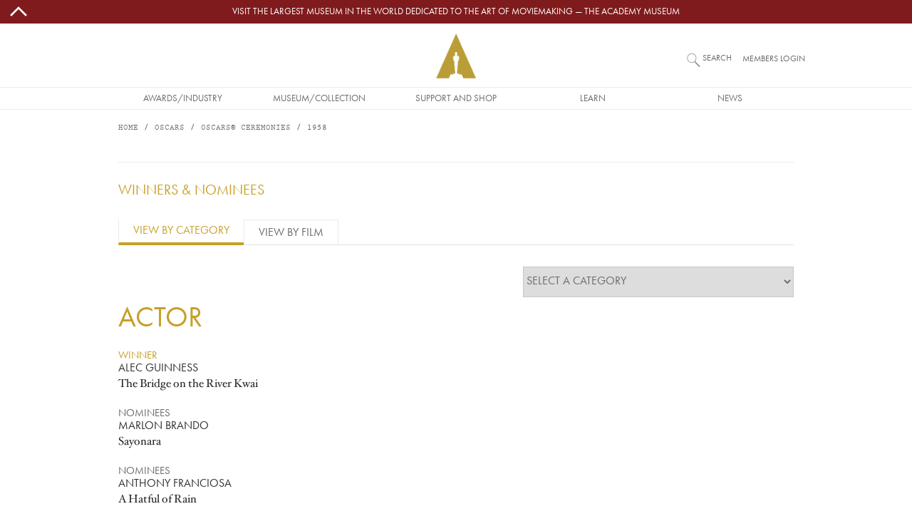

--- FILE ---
content_type: text/html; charset=UTF-8
request_url: https://www.oscars.org/oscars/ceremonies/1958/O?qt-honorees=1
body_size: 14449
content:
<!DOCTYPE html>
<html lang="en" dir="ltr" prefix="og: https://ogp.me/ns#">
  <head>
    <meta charset="utf-8" />
<script type="text/javascript" id="Cookiebot" src="https://consent.cookiebot.com/uc.js" data-cbid="f22d4eef-bb76-46bf-b609-d7d12df46ec0" async="async"></script>
<style>/* @see https://github.com/aFarkas/lazysizes#broken-image-symbol */.js img.lazyload:not([src]) { visibility: hidden; }/* @see https://github.com/aFarkas/lazysizes#automatically-setting-the-sizes-attribute */.js img.lazyloaded[data-sizes=auto] { display: block; width: 100%; }/* Transition effect. */.js .lazyload, .js .lazyloading { opacity: 0; }.js .lazyloaded { opacity: 1; -webkit-transition: opacity 2000ms; transition: opacity 2000ms; }</style>
<meta name="description" content="Official site of the Academy with history and general information on the Academy Awards, as well as photographs, events and screenings, and press releases." />
<link rel="canonical" href="https://www.oscars.org/oscars/ceremonies/1958/O" />
<meta property="og:site_name" content="Oscars.org | Academy of Motion Picture Arts and Sciences" />
<meta property="og:type" content="article" />
<meta property="og:url" content="https://www.oscars.org/oscars/ceremonies/1958/O" />
<meta property="og:description" content="Official site of the Academy with history and general information on the Academy Awards, as well as photographs, events and screenings, and press releases." />
<meta name="twitter:card" content="summary" />
<meta name="twitter:description" content="Official site of the Academy with history and general information on the Academy Awards, as well as photographs, events and screenings, and press releases." />
<meta name="twitter:site" content="@TheAcademy" />
<meta name="twitter:creator" content="@TheAcademy" />
<meta name="title" content="1958 Academy Awards|Oscars.org | Academy of Motion Picture Arts and Sciences" />
<meta name="Generator" content="Drupal 10 (https://www.drupal.org)" />
<meta name="MobileOptimized" content="width" />
<meta name="HandheldFriendly" content="true" />
<meta name="viewport" content="width=device-width, initial-scale=1, shrink-to-fit=no" />
<meta http-equiv="x-ua-compatible" content="ie=edge" />
<link rel="icon" href="/sites/oscars_org/themes/custom/oscars_org/favicon.ico" type="image/vnd.microsoft.icon" />

    <title>1958 Academy Awards | Oscars.org | Academy of Motion Picture Arts and Sciences</title>
    <link rel="stylesheet" media="all" href="/sites/oscars_org/files/css/css_sZUn7SPSmCwLAeCiYjliOu-wLTr7js0b7nhr6lpoggE.css?delta=0&amp;language=en&amp;theme=oscars_org&amp;include=[base64]" />
<link rel="stylesheet" media="all" href="/sites/oscars_org/files/css/css_U73CxnGa3x7GX54BorutpdVyWctl5k0QfVMkPSwVsTs.css?delta=1&amp;language=en&amp;theme=oscars_org&amp;include=[base64]" />

    
  </head>
  <body class="node--type-award-ceremony layout-no-sidebars path-oscars">
    <a href="#main-content" class="visually-hidden-focusable">
      Skip to main content
    </a>
    
      <div class="dialog-off-canvas-main-canvas" data-off-canvas-main-canvas>
    
<div id="page-wrapper">

  <div id="site-page">

    <header id="header" class="site-header" role="banner" aria-label="Site header">
                        
<nav id="topBarMessage">
    <section class="region region-top-bar-msg">
    <div id="block-oscars-org-topbarmessageblock" class="block block-oscars-org-core block-top-bar-msg-block">
  
    
      <div class="content">
      

  <div id="topBarMessageClose" class="topbarmessage-icon wrapper">
        <svg width="70" height="70" viewBox="0 0 48 48" xmlns="http://www.w3.org/2000/svg" class="icon icon-arrow-up">
  <path d="M0 0h48v48H0z" fill="none"/>
  <path fill="#000" d="m6.586 30.586 2.828 2.828L24 18.828l14.586 14.586 2.828-2.828L24 13.172z"/>
</svg>
        <svg width="70" height="70" viewBox="0 0 16 16" xmlns="http://www.w3.org/2000/svg" class="icon icon-close d-lg-none">
  <path fill="#000" fill-rule="evenodd" clip-rule="evenodd" d="m8 8.707 3.646 3.647.708-.707L8.707 8l3.647-3.646-.707-.708L8 7.293 4.354 3.646l-.707.708L7.293 8l-3.646 3.646.707.708L8 8.707z"/>
</svg>
  </div>

  <div class="topbarmessage-wrapper" style="background-color: #801b1d;">
    <div class="topbarmessage-container">
      <div class="topbarmessage-content d-flex justify-content-center align-items-center">
        <a href="https://www.academymuseum.org/en?utm_source=oscars.org&amp;amp;utm_medium=top-bar&amp;amp;utm_campaign=top-bar-website-link" target="_blank">Visit the largest museum in the world dedicated to the art of moviemaking — The Academy Museum</a>
      </div>
    </div>
  </div>
  
  <div id="topBarMessageOpen" class="topbarmessage-icon wrapper">
        <svg width="70" height="70" viewBox="0 0 48 48" xmlns="http://www.w3.org/2000/svg" class="icon icon-arrow-down">
  <path d="M0 0h48v48H0z" fill="none"/>
  <path fill="#000" d="M24 29.172 9.414 14.586l-2.828 2.828L24 34.828l17.414-17.414-2.828-2.828z"/>
</svg>
  </div>

    </div>
  </div>

  </section>

</nav>

<nav class="navbar flex-lg-wrap justify-content-lg-center navbar-expand-lg site-header__wrapper" id="navbar-main">
  <div class="line-break d-none d-lg-block order-lg-3"></div>

  <div class="order-0 order-lg-4">
    <div class="site-header__menu">
      
<div class="offcanvas offcanvas-start" id="CollapsingNavbar" data-bs-scroll="true" data-bs-backdrop="false" tabindex="-1">
      <div class="offcanvas-body">
        <section class="region region-primary-menu">
    <nav role="navigation" aria-labelledby="block-oscars-org-main-menu-menu" id="block-oscars-org-main-menu" class="block block-menu navigation menu--main">
            
  <h2 class="visually-hidden" id="block-oscars-org-main-menu-menu">Main navigation</h2>
  

        


            <ul class="clearfix nav navbar-nav mobile d-lg-none">
        
            <li class="nav-item text-uppercase">
                          <a href="/" class="only-phone only-tablet nav-link d-flex justify-content-start align-items-center flex-fill only-phone only-tablet nav-link--" title="Site section links" data-drupal-link-system-path="&lt;front&gt;">Home</a>
              </li>
    
            <li class="nav-item menu-item--expanded dropdown text-uppercase">
                          <span title="Site section links" class="nav-link d-flex justify-content-start align-items-center flex-fill dropdown-toggle nav-link-" data-bs-toggle="dropdown" aria-expanded="false" aria-haspopup="true" data-bs-auto-close="outside">Awards/Industry</span>
              <svg width="70" height="70" viewBox="0 0 48 48" xmlns="http://www.w3.org/2000/svg" class="menu-mobile icon-arrow-right">
  <path d="M0 0h48v48H0z" fill="none"/>
  <path fill="#000" d="M14.586 9.414 29.171 24 14.586 38.586l2.828 2.828L34.829 24 17.414 6.586z"/>
</svg>
                      <ul class="dropdown-menu">
        
            <li class="dropdown-item text-uppercase">
                          <a href="/oscars" title="Site section links" class="nav-link--oscars" data-drupal-link-system-path="node/1512">Oscars</a>
              </li>
    
            <li class="dropdown-item text-uppercase">
                          <a href="/governors" title="Site section links" class="nav-link--governors" data-drupal-link-system-path="node/1192">Governors Awards</a>
              </li>
    
            <li class="dropdown-item text-uppercase">
                          <a href="/saa" title="Site section links" class="nav-link--saa" data-drupal-link-system-path="node/1282">Student Academy Awards</a>
              </li>
    
            <li class="dropdown-item text-uppercase">
                          <a href="/sci-tech" title="Site section links" class="nav-link--sci-tech" data-drupal-link-system-path="node/1232">Scientific and Technical Awards</a>
              </li>
    
            <li class="dropdown-item text-uppercase">
                          <a href="/about/become-new-member" title="Site section links" class="nav-link--about-become-new-member" data-drupal-link-system-path="node/1301">How To Become a Member</a>
              </li>
    
            <li class="dropdown-item text-uppercase">
                          <a href="/learn/science-technology" title="Site section links" class="nav-link--learn-science-technology" data-drupal-link-system-path="node/2181">SCIENCE AND TECHNOLOGY COUNCIL</a>
              </li>
        </ul>
  
              </li>
    
            <li class="nav-item menu-item--expanded dropdown text-uppercase">
                          <span title="Site section links" class="nav-link d-flex justify-content-start align-items-center flex-fill dropdown-toggle nav-link-" data-bs-toggle="dropdown" aria-expanded="false" aria-haspopup="true" data-bs-auto-close="outside">Museum/Collection</span>
              <svg width="70" height="70" viewBox="0 0 48 48" xmlns="http://www.w3.org/2000/svg" class="menu-mobile icon-arrow-right">
  <path d="M0 0h48v48H0z" fill="none"/>
  <path fill="#000" d="M14.586 9.414 29.171 24 14.586 38.586l2.828 2.828L34.829 24 17.414 6.586z"/>
</svg>
                      <ul class="dropdown-menu">
        
            <li class="dropdown-item text-uppercase">
                          <a href="https://www.academymuseum.org/en/?utm_source=oscars.org&amp;utm_medium=menu&amp;utm_campaign=oscars-web" title="Site section links" class="nav-link-https--wwwacademymuseumorg-en-utm-sourceoscarsorgutm-mediummenuutm-campaignoscars-web">Academy Museum</a>
              </li>
    
            <li class="dropdown-item text-uppercase">
                          <a href="/film-archive" title="Site section links" class="nav-link--film-archive" data-drupal-link-system-path="node/1547">Academy Film Archive</a>
              </li>
    
            <li class="dropdown-item text-uppercase">
                          <a href="/library" title="Site section links" class="nav-link--library" data-drupal-link-system-path="node/1587">Academy Library</a>
              </li>
    
            <li class="dropdown-item text-uppercase">
                          <a href="https://academycollection.org/?utm_source=oscars-org&amp;utm_medium=menu&amp;utm_campaign=oscars-website" class="nav-link-https--academycollectionorg-utm-sourceoscars-orgutm-mediummenuutm-campaignoscars-website">Academy Collection</a>
              </li>
    
            <li class="dropdown-item text-uppercase">
                          <a href="https://academymuseumstore.org/?utm_source=oscars.org&amp;utm_medium=menu&amp;utm_campaign=oscars-web" title="Site section links" class="nav-link-https--academymuseumstoreorg-utm-sourceoscarsorgutm-mediummenuutm-campaignoscars-web">Academy Museum Store</a>
              </li>
        </ul>
  
              </li>
    
            <li class="nav-item menu-item--expanded dropdown text-uppercase">
                          <span title="Site section links" class="nav-link d-flex justify-content-start align-items-center flex-fill dropdown-toggle nav-link-" data-bs-toggle="dropdown" aria-expanded="false" aria-haspopup="true" data-bs-auto-close="outside">Support and Shop</span>
              <svg width="70" height="70" viewBox="0 0 48 48" xmlns="http://www.w3.org/2000/svg" class="menu-mobile icon-arrow-right">
  <path d="M0 0h48v48H0z" fill="none"/>
  <path fill="#000" d="M14.586 9.414 29.171 24 14.586 38.586l2.828 2.828L34.829 24 17.414 6.586z"/>
</svg>
                      <ul class="dropdown-menu">
        
            <li class="dropdown-item text-uppercase">
                          <a href="https://www.academy100.org/?utm_source=oscars.org&amp;utm_medium=menu&amp;utm_campaign=academy100" title="Site section links" class="nav-link-https--wwwacademy100org-utm-sourceoscarsorgutm-mediummenuutm-campaignacademy100">Academy100</a>
              </li>
    
            <li class="dropdown-item text-uppercase">
                          <a href="https://www.academymuseum.org/en/donate?utm_source=oscars.org&amp;utm_medium=menu&amp;utm_campaign=oscars-web" title="Site section links" class="nav-link-https--wwwacademymuseumorg-en-donateutm-sourceoscarsorgutm-mediummenuutm-campaignoscars-web">Make a Gift to the Museum</a>
              </li>
    
            <li class="dropdown-item text-uppercase">
                          <a href="/learn/make-gift" title="Site section links" class="nav-link--learn-make-gift" data-drupal-link-system-path="node/158211">Make a Gift to the Academy Foundation</a>
              </li>
    
            <li class="dropdown-item text-uppercase">
                          <a href="https://www.academymuseum.org/en/join/purchase?appeal_code=7018X000001arwYQAQ" title="Site section links" class="nav-link-https--wwwacademymuseumorg-en-join-purchaseappeal-code7018x000001arwyqaq">BECOME A MUSEUM MEMBER</a>
              </li>
    
            <li class="dropdown-item text-uppercase">
                          <a href="https://academymuseumstore.org/?utm_source=oscars.org&amp;utm_medium=menu&amp;utm_campaign=oscars-web" title="Site section links" class="nav-link-https--academymuseumstoreorg-utm-sourceoscarsorgutm-mediummenuutm-campaignoscars-web">Academy Museum Store</a>
              </li>
    
            <li class="dropdown-item text-uppercase">
                          <a href="/about/theaters" class="nav-link--about-theaters" data-drupal-link-system-path="node/1311">Rental Info</a>
              </li>
        </ul>
  
              </li>
    
            <li class="nav-item menu-item--expanded dropdown text-uppercase">
                          <span title="Site section links" class="nav-link d-flex justify-content-start align-items-center flex-fill dropdown-toggle nav-link-" data-bs-toggle="dropdown" aria-expanded="false" aria-haspopup="true" data-bs-auto-close="outside">Learn</span>
              <svg width="70" height="70" viewBox="0 0 48 48" xmlns="http://www.w3.org/2000/svg" class="menu-mobile icon-arrow-right">
  <path d="M0 0h48v48H0z" fill="none"/>
  <path fill="#000" d="M14.586 9.414 29.171 24 14.586 38.586l2.828 2.828L34.829 24 17.414 6.586z"/>
</svg>
                      <ul class="dropdown-menu">
        
            <li class="dropdown-item text-uppercase">
                          <a href="/gold-rising" title="Site section links" class="nav-link--gold-rising" data-drupal-link-system-path="node/18717">Gold Rising</a>
              </li>
    
            <li class="dropdown-item text-uppercase">
                          <a href="/nicholl" title="Site section links" class="nav-link--nicholl" data-drupal-link-system-path="node/1312">Nicholl Fellowships</a>
              </li>
    
            <li class="dropdown-item text-uppercase">
                          <a href="/academy-gold/fellowship-for-women" title="Site section links" class="nav-link--academy-gold-fellowship-for-women" data-drupal-link-system-path="node/152666">Fellowship for Women</a>
              </li>
    
            <li class="dropdown-item text-uppercase">
                          <a href="https://www.academymuseum.org/en/education-programs?utm_source=oscars.org&amp;utm_medium=menu&amp;utm_campaign=oscars-web" title="Site section links" class="nav-link-https--wwwacademymuseumorg-en-education-programsutm-sourceoscarsorgutm-mediummenuutm-campaignoscars-web">Academy Museum Education Program</a>
              </li>
    
            <li class="dropdown-item text-uppercase">
                          <a href="/about/accessibility" title="Site section links" class="nav-link--about-accessibility" data-drupal-link-system-path="node/160426">Accessibility</a>
              </li>
    
            <li class="dropdown-item text-uppercase">
                          <a href="/about/sustainability" title="Site section links" class="nav-link--about-sustainability" data-drupal-link-system-path="node/160246">Sustainability</a>
              </li>
    
            <li class="dropdown-item text-uppercase">
                          <a href="/academy-gold/alumni-program" title="Site section links" class="nav-link--academy-gold-alumni-program" data-drupal-link-system-path="node/152656">Alumni Program</a>
              </li>
        </ul>
  
              </li>
    
            <li class="nav-item menu-item--expanded dropdown text-uppercase">
                          <span title="Site section links" class="nav-link d-flex justify-content-start align-items-center flex-fill dropdown-toggle nav-link-" data-bs-toggle="dropdown" aria-expanded="false" aria-haspopup="true" data-bs-auto-close="outside">News</span>
              <svg width="70" height="70" viewBox="0 0 48 48" xmlns="http://www.w3.org/2000/svg" class="menu-mobile icon-arrow-right">
  <path d="M0 0h48v48H0z" fill="none"/>
  <path fill="#000" d="M14.586 9.414 29.171 24 14.586 38.586l2.828 2.828L34.829 24 17.414 6.586z"/>
</svg>
                      <ul class="dropdown-menu">
        
            <li class="dropdown-item text-uppercase">
                          <a href="/news" title="Site section links" class="nav-link--news" data-drupal-link-system-path="news">News and Updates</a>
              </li>
        </ul>
  
              </li>
    
            <li class="nav-item text-uppercase">
                          <a href="https://membership.oscars.org/" class="only-phone nav-link d-flex justify-content-start align-items-center flex-fill nav-link-https--membershiposcarsorg-" target="_blank" title="Site section links">Member Login</a>
              </li>
        </ul>
  


            <ul class="clearfix nav navbar-nav desktop d-none d-lg-flex justify-content-lg-center flex-lg-nowrap">
        
            <li class="nav-item text-uppercase nav-item align-items-center d-flex justify-content-center">
                          <a href="/" class="only-phone only-tablet nav-link only-phone-only-tablet" title="Site section links" data-drupal-link-system-path="&lt;front&gt;">Home</a>
              </li>
    
            <li class="nav-item menu-item--expanded dropdown text-uppercase nav-item align-items-center d-flex justify-content-center">
                          <span title="Site section links" class="nav-link" tabindex="0">Awards/Industry</span>
                      <ul class="dropdown-menu">
        
            <li class="dropdown-item text-uppercase dropdown-item text-center align-items-start d-flex justify-content-center">
                          <a href="/oscars" title="Site section links" data-drupal-link-system-path="node/1512">Oscars</a>
              </li>
    
            <li class="dropdown-item text-uppercase dropdown-item text-center align-items-start d-flex justify-content-center">
                          <a href="/governors" title="Site section links" data-drupal-link-system-path="node/1192">Governors Awards</a>
              </li>
    
            <li class="dropdown-item text-uppercase dropdown-item text-center align-items-start d-flex justify-content-center">
                          <a href="/saa" title="Site section links" data-drupal-link-system-path="node/1282">Student Academy Awards</a>
              </li>
    
            <li class="dropdown-item text-uppercase dropdown-item text-center align-items-start d-flex justify-content-center">
                          <a href="/sci-tech" title="Site section links" data-drupal-link-system-path="node/1232">Scientific and Technical Awards</a>
              </li>
    
            <li class="dropdown-item text-uppercase dropdown-item text-center align-items-start d-flex justify-content-center">
                          <a href="/about/become-new-member" title="Site section links" data-drupal-link-system-path="node/1301">How To Become a Member</a>
              </li>
    
            <li class="dropdown-item text-uppercase dropdown-item text-center align-items-start d-flex justify-content-center">
                          <a href="/learn/science-technology" title="Site section links" data-drupal-link-system-path="node/2181">SCIENCE AND TECHNOLOGY COUNCIL</a>
              </li>
        </ul>
  
              </li>
    
            <li class="nav-item menu-item--expanded dropdown text-uppercase nav-item align-items-center d-flex justify-content-center">
                          <span title="Site section links" class="nav-link" tabindex="0">Museum/Collection</span>
                      <ul class="dropdown-menu">
        
            <li class="dropdown-item text-uppercase dropdown-item text-center align-items-start d-flex justify-content-center">
                          <a href="https://www.academymuseum.org/en/?utm_source=oscars.org&amp;utm_medium=menu&amp;utm_campaign=oscars-web" title="Site section links">Academy Museum</a>
              </li>
    
            <li class="dropdown-item text-uppercase dropdown-item text-center align-items-start d-flex justify-content-center">
                          <a href="/film-archive" title="Site section links" data-drupal-link-system-path="node/1547">Academy Film Archive</a>
              </li>
    
            <li class="dropdown-item text-uppercase dropdown-item text-center align-items-start d-flex justify-content-center">
                          <a href="/library" title="Site section links" data-drupal-link-system-path="node/1587">Academy Library</a>
              </li>
    
            <li class="dropdown-item text-uppercase dropdown-item text-center align-items-start d-flex justify-content-center">
                          <a href="https://academycollection.org/?utm_source=oscars-org&amp;utm_medium=menu&amp;utm_campaign=oscars-website">Academy Collection</a>
              </li>
    
            <li class="dropdown-item text-uppercase dropdown-item text-center align-items-start d-flex justify-content-center">
                          <a href="https://academymuseumstore.org/?utm_source=oscars.org&amp;utm_medium=menu&amp;utm_campaign=oscars-web" title="Site section links">Academy Museum Store</a>
              </li>
        </ul>
  
              </li>
    
            <li class="nav-item menu-item--expanded dropdown text-uppercase nav-item align-items-center d-flex justify-content-center">
                          <span title="Site section links" class="nav-link" tabindex="0">Support and Shop</span>
                      <ul class="dropdown-menu">
        
            <li class="dropdown-item text-uppercase dropdown-item text-center align-items-start d-flex justify-content-center">
                          <a href="https://www.academy100.org/?utm_source=oscars.org&amp;utm_medium=menu&amp;utm_campaign=academy100" title="Site section links">Academy100</a>
              </li>
    
            <li class="dropdown-item text-uppercase dropdown-item text-center align-items-start d-flex justify-content-center">
                          <a href="https://www.academymuseum.org/en/donate?utm_source=oscars.org&amp;utm_medium=menu&amp;utm_campaign=oscars-web" title="Site section links">Make a Gift to the Museum</a>
              </li>
    
            <li class="dropdown-item text-uppercase dropdown-item text-center align-items-start d-flex justify-content-center">
                          <a href="/learn/make-gift" title="Site section links" data-drupal-link-system-path="node/158211">Make a Gift to the Academy Foundation</a>
              </li>
    
            <li class="dropdown-item text-uppercase dropdown-item text-center align-items-start d-flex justify-content-center">
                          <a href="https://www.academymuseum.org/en/join/purchase?appeal_code=7018X000001arwYQAQ" title="Site section links">BECOME A MUSEUM MEMBER</a>
              </li>
    
            <li class="dropdown-item text-uppercase dropdown-item text-center align-items-start d-flex justify-content-center">
                          <a href="https://academymuseumstore.org/?utm_source=oscars.org&amp;utm_medium=menu&amp;utm_campaign=oscars-web" title="Site section links">Academy Museum Store</a>
              </li>
    
            <li class="dropdown-item text-uppercase dropdown-item text-center align-items-start d-flex justify-content-center">
                          <a href="/about/theaters" data-drupal-link-system-path="node/1311">Rental Info</a>
              </li>
        </ul>
  
              </li>
    
            <li class="nav-item menu-item--expanded dropdown text-uppercase nav-item align-items-center d-flex justify-content-center">
                          <span title="Site section links" class="nav-link" tabindex="0">Learn</span>
                      <ul class="dropdown-menu">
        
            <li class="dropdown-item text-uppercase dropdown-item text-center align-items-start d-flex justify-content-center">
                          <a href="/gold-rising" title="Site section links" data-drupal-link-system-path="node/18717">Gold Rising</a>
              </li>
    
            <li class="dropdown-item text-uppercase dropdown-item text-center align-items-start d-flex justify-content-center">
                          <a href="/nicholl" title="Site section links" data-drupal-link-system-path="node/1312">Nicholl Fellowships</a>
              </li>
    
            <li class="dropdown-item text-uppercase dropdown-item text-center align-items-start d-flex justify-content-center">
                          <a href="/academy-gold/fellowship-for-women" title="Site section links" data-drupal-link-system-path="node/152666">Fellowship for Women</a>
              </li>
    
            <li class="dropdown-item text-uppercase dropdown-item text-center align-items-start d-flex justify-content-center">
                          <a href="https://www.academymuseum.org/en/education-programs?utm_source=oscars.org&amp;utm_medium=menu&amp;utm_campaign=oscars-web" title="Site section links">Academy Museum Education Program</a>
              </li>
    
            <li class="dropdown-item text-uppercase dropdown-item text-center align-items-start d-flex justify-content-center">
                          <a href="/about/accessibility" title="Site section links" data-drupal-link-system-path="node/160426">Accessibility</a>
              </li>
    
            <li class="dropdown-item text-uppercase dropdown-item text-center align-items-start d-flex justify-content-center">
                          <a href="/about/sustainability" title="Site section links" data-drupal-link-system-path="node/160246">Sustainability</a>
              </li>
    
            <li class="dropdown-item text-uppercase dropdown-item text-center align-items-start d-flex justify-content-center">
                          <a href="/academy-gold/alumni-program" title="Site section links" data-drupal-link-system-path="node/152656">Alumni Program</a>
              </li>
        </ul>
  
              </li>
    
            <li class="nav-item menu-item--expanded dropdown text-uppercase nav-item align-items-center d-flex justify-content-center">
                          <span title="Site section links" class="nav-link" tabindex="0">News</span>
                      <ul class="dropdown-menu">
        
            <li class="dropdown-item text-uppercase dropdown-item text-center align-items-start d-flex justify-content-center">
                          <a href="/news" title="Site section links" data-drupal-link-system-path="news">News and Updates</a>
              </li>
        </ul>
  
              </li>
    
            <li class="nav-item text-uppercase nav-item align-items-center d-flex justify-content-center">
                          <a href="https://membership.oscars.org/" class="only-phone nav-link" target="_blank" title="Site section links">Member Login</a>
              </li>
        </ul>
  

  </nav>

  </section>

    </div>
  </div>
<button class="navbar-toggler collapsed" type="button" data-bs-toggle="offcanvas" data-bs-target="#CollapsingNavbar" aria-controls="CollapsingNavbar" aria-expanded="false" aria-label="Toggle navigation">
      <svg viewBox="0 0 100 65" width="20" height="18" xmlns="http://www.w3.org/2000/svg" class="menu-mobile icon-hamburguer">
  <path fill="#000" d="M0 0h100v5H0V0zm0 15h100v5H0v-5zm0 15h100v5H0v-5zm0 15h100v5H0v-5zm0 15h100v5H0v-5z"/>
</svg>

</button>
    </div>
  </div>

  <div class="order-1 order-lg-0 flex-grow-1 text-center">
    <div class="site-header__logo d-flex justify-content-center align-items-center">
        <section class="region region-header">
    
      <a href="/" title="Home" rel="home" class="d-flex align-items-center">
              <img src="/themes/custom/ampas_cms/logo2x.png" width="56" height="63" alt="Home" />
            
    </a>
    
  </section>

    </div>
  </div>

  <div class="order-3 order-lg-1 form-inline navbar-form">
    <div class="site-header__search">
        <section class="region region-header-form">
    <div class="site-header__search-block block block-oscars-org-search block-search-block" id="block-search">
  
    
      <div class="content">
      <form>

<input placeholder="What would you like to see?" aria-label="What would you like to see?" id="search" class="st-default-search-input search-button js-form-submit form-submit oscars-form-input" type="submit" name="op" value="" />
<label for="search">Search</label>
</form>

    </div>
  </div>

  </section>

    </div>
  </div>

  <div class="form-inline navbar-form d-none d-md-block order-2 order-lg-2">
    <div class="site-header__login">
        <section class="region region-secondary-menu">
    <div id="block-member-login-block" class="block block-oscars-org-core block-member-login-block">
  
    
      <div class="content">
      
      <p><a href="https://membership.oscars.org/" target="_blank">Members Login</a></p>
    </div>
  </div>

  </section>

    </div>
  </div>
  
  <div class="form-inline navbar-form d-none d-md-block order-3 order-lg-3">
    <div class="site-header__languages">
      
    </div>
  </div>
</nav>

                  </header>

    <div id="main-wrapper" class="site-main clearfix">
              <div id="main" class="container-lg site-main__wrapper">
            <section class="row region region-breadcrumb site-main__region--breadcrumb">
    <div id="block-oscars-org-breadcrumbs" class="block block-system block-system-breadcrumb-block">
  
    
      <div class="content">
      
  <nav role="navigation" aria-label="breadcrumb" style="--bs-breadcrumb-divider: &#039;/&#039;;">
  <ol class="breadcrumb">
            <li class="breadcrumb-item">
        <a href="/">Home</a>
      </li>
                <li class="breadcrumb-item">
        <a href="/oscars">Oscars</a>
      </li>
                <li class="breadcrumb-item">
        <a href="/oscars/ceremonies/1958">Oscars® Ceremonies</a>
      </li>
                <li class="breadcrumb-item active">
        1958
      </li>
        </ol>
</nav>


    </div>
  </div>

  </section>

          <div class="row-offcanvas row-offcanvas-left clearfix">
            <main class="main-content col" id="content" role="main">
              <section class="section">
                <a href="#main-content" id="main-content" tabindex="-1"></a>
                  <section class="region region-content site-main__region--content">
    <div data-drupal-messages-fallback class="hidden"></div><div id="block-oscars-org-page-title" class="block block-core block-page-title-block">
  
    
      <div class="content">
      
  <h1 class="title">1958</h1>


    </div>
  </div>
<div id="block-oscars-org-content" class="block block-system block-system-main-block">
  
    
      <div class="content">
      




<article class="oscars node node--type-award-ceremony node--view-mode-full clearfix">
  <div class="node__content clearfix">

    
    
    


    

    
    
    
    
    

    <div class="field--name-tabs-honorees">
              
         <div class="field__label">WINNERS & NOMINEES</div>
  <ul class="nav nav-tabs" id="tabSections" role="tablist">
    <li class="nav-item" role="presentation">
      <button class="nav-link active" id="view-by-category" data-bs-toggle="tab" data-bs-target="#view-by-category-pane" type="button" role="tab" aria-controls="view-by-category-pane" aria-selected="true">View by Category</button>
    </li>
          
      <li class="nav-item" role="presentation">
        <button class="nav-link" id="view-by-film" data-bs-toggle="tab" data-bs-target="#block-quicktabs-honorees" type="button" role="tab" aria-controls="block-quicktabs-honorees" aria-selected="false">View by Film</button>
      </li>
      </ul>
  <div class="tab-content" id="tabSectionsContent">
    <div class="tab-pane fade show active category-pane" id="view-by-category-pane" role="tabpanel" aria-labelledby="view-by-category" tabindex="0">
              <div class="d-flex justify-content-md-end">
          <select id="award-category" name="award-category" class="oscar-select">
            <option value="All" selected="selected">Select a Category</option>
                          <option value="2131">Actor</option>
                          <option value="1736">Actor in a Supporting Role</option>
                          <option value="2136">Actress</option>
                          <option value="1746">Actress in a Supporting Role</option>
                          <option value="2141">Art Direction</option>
                          <option value="1761">Cinematography</option>
                          <option value="1766">Costume Design</option>
                          <option value="1771">Directing</option>
                          <option value="2336">Documentary (Feature)</option>
                          <option value="1786">Film Editing</option>
                          <option value="1791">Foreign Language Film</option>
                          <option value="2391">Jean Hersholt Humanitarian Award</option>
                          <option value="2226">Music (Scoring)</option>
                          <option value="2231">Music (Song)</option>
                          <option value="2341">Best Motion Picture</option>
                          <option value="2206">Short Subject (Cartoon)</option>
                          <option value="2396">Short Subject (Live Action)</option>
                          <option value="2201">Sound Recording</option>
                          <option value="2281">Special Effects</option>
                          <option value="2401">Writing (Screenplay—based on material from another medium)</option>
                          <option value="2406">Writing (Story and Screenplay—written directly for the screen)</option>
                      </select>
        </div>
                    
      <div class="field field--name-field-award-categories field--type-entity-reference-revisions field--label-hidden field__items">
              <div class="field__item">  <div data-term-id="2131" class="paragraph paragraph--type--award-category paragraph--view-mode--default">
          
                  <div class="field field--name-field-award-category-oscars field--type-entity-reference field--label-hidden field__item">Actor</div>
      
  <div class="paragraph paragraph--type--award-honoree paragraph--view-mode--oscars">
          <div class="field field--name-field-honoree-type winner">Winner</div>

                    <div class="field">
      <div class="field field--name-field-award-entities field--type-entity-reference field--label-hidden field__items">
              <div class="field__item">Alec Guinness</div>
          </div>
  </div>
        <div class="field">
            <div class="field field--name-field-award-film field--type-entity-reference field--label-hidden field__item">The Bridge on the River Kwai</div>
      </div>
            </div>

  <div class="paragraph paragraph--type--award-honoree paragraph--view-mode--oscars">
          <div class="field field--name-field-honoree-type nominee">Nominees</div>

                    <div class="field">
      <div class="field field--name-field-award-entities field--type-entity-reference field--label-hidden field__items">
              <div class="field__item">Marlon Brando</div>
          </div>
  </div>
        <div class="field">
            <div class="field field--name-field-award-film field--type-entity-reference field--label-hidden field__item">Sayonara</div>
      </div>
            </div>

  <div class="paragraph paragraph--type--award-honoree paragraph--view-mode--oscars">
          <div class="field field--name-field-honoree-type nominee">Nominees</div>

                    <div class="field">
      <div class="field field--name-field-award-entities field--type-entity-reference field--label-hidden field__items">
              <div class="field__item">Anthony Franciosa</div>
          </div>
  </div>
        <div class="field">
            <div class="field field--name-field-award-film field--type-entity-reference field--label-hidden field__item">A Hatful of Rain</div>
      </div>
            </div>

  <div class="paragraph paragraph--type--award-honoree paragraph--view-mode--oscars">
          <div class="field field--name-field-honoree-type nominee">Nominees</div>

                    <div class="field">
      <div class="field field--name-field-award-entities field--type-entity-reference field--label-hidden field__items">
              <div class="field__item">Charles Laughton</div>
          </div>
  </div>
        <div class="field">
            <div class="field field--name-field-award-film field--type-entity-reference field--label-hidden field__item">Witness for the Prosecution</div>
      </div>
            </div>

  <div class="paragraph paragraph--type--award-honoree paragraph--view-mode--oscars">
          <div class="field field--name-field-honoree-type nominee">Nominees</div>

                    <div class="field">
      <div class="field field--name-field-award-entities field--type-entity-reference field--label-hidden field__items">
              <div class="field__item">Anthony Quinn</div>
          </div>
  </div>
        <div class="field">
            <div class="field field--name-field-award-film field--type-entity-reference field--label-hidden field__item">Wild Is the Wind</div>
      </div>
            </div>

      </div>
</div>
              <div class="field__item">  <div data-term-id="1736" class="paragraph paragraph--type--award-category paragraph--view-mode--default">
          
                  <div class="field field--name-field-award-category-oscars field--type-entity-reference field--label-hidden field__item">Actor in a Supporting Role</div>
      
  <div class="paragraph paragraph--type--award-honoree paragraph--view-mode--oscars">
          <div class="field field--name-field-honoree-type winner">Winner</div>

                    <div class="field">
      <div class="field field--name-field-award-entities field--type-entity-reference field--label-hidden field__items">
              <div class="field__item">Red Buttons</div>
          </div>
  </div>
        <div class="field">
            <div class="field field--name-field-award-film field--type-entity-reference field--label-hidden field__item">Sayonara</div>
      </div>
            </div>

  <div class="paragraph paragraph--type--award-honoree paragraph--view-mode--oscars">
          <div class="field field--name-field-honoree-type nominee">Nominees</div>

                    <div class="field">
      <div class="field field--name-field-award-entities field--type-entity-reference field--label-hidden field__items">
              <div class="field__item">Vittorio De Sica</div>
          </div>
  </div>
        <div class="field">
            <div class="field field--name-field-award-film field--type-entity-reference field--label-hidden field__item">A Farewell to Arms</div>
      </div>
            </div>

  <div class="paragraph paragraph--type--award-honoree paragraph--view-mode--oscars">
          <div class="field field--name-field-honoree-type nominee">Nominees</div>

                    <div class="field">
      <div class="field field--name-field-award-entities field--type-entity-reference field--label-hidden field__items">
              <div class="field__item">Sessue Hayakawa</div>
          </div>
  </div>
        <div class="field">
            <div class="field field--name-field-award-film field--type-entity-reference field--label-hidden field__item">The Bridge on the River Kwai</div>
      </div>
            </div>

  <div class="paragraph paragraph--type--award-honoree paragraph--view-mode--oscars">
          <div class="field field--name-field-honoree-type nominee">Nominees</div>

                    <div class="field">
      <div class="field field--name-field-award-entities field--type-entity-reference field--label-hidden field__items">
              <div class="field__item">Arthur Kennedy</div>
          </div>
  </div>
        <div class="field">
            <div class="field field--name-field-award-film field--type-entity-reference field--label-hidden field__item">Peyton Place</div>
      </div>
            </div>

  <div class="paragraph paragraph--type--award-honoree paragraph--view-mode--oscars">
          <div class="field field--name-field-honoree-type nominee">Nominees</div>

                    <div class="field">
      <div class="field field--name-field-award-entities field--type-entity-reference field--label-hidden field__items">
              <div class="field__item">Russ Tamblyn</div>
          </div>
  </div>
        <div class="field">
            <div class="field field--name-field-award-film field--type-entity-reference field--label-hidden field__item">Peyton Place</div>
      </div>
            </div>

      </div>
</div>
              <div class="field__item">  <div data-term-id="2136" class="paragraph paragraph--type--award-category paragraph--view-mode--default">
          
                  <div class="field field--name-field-award-category-oscars field--type-entity-reference field--label-hidden field__item">Actress</div>
      
  <div class="paragraph paragraph--type--award-honoree paragraph--view-mode--oscars">
          <div class="field field--name-field-honoree-type winner">Winner</div>

                    <div class="field">
      <div class="field field--name-field-award-entities field--type-entity-reference field--label-hidden field__items">
              <div class="field__item">Joanne Woodward</div>
          </div>
  </div>
        <div class="field">
            <div class="field field--name-field-award-film field--type-entity-reference field--label-hidden field__item">The Three Faces of Eve</div>
      </div>
            </div>

  <div class="paragraph paragraph--type--award-honoree paragraph--view-mode--oscars">
          <div class="field field--name-field-honoree-type nominee">Nominees</div>

                    <div class="field">
      <div class="field field--name-field-award-entities field--type-entity-reference field--label-hidden field__items">
              <div class="field__item">Deborah Kerr</div>
          </div>
  </div>
        <div class="field">
            <div class="field field--name-field-award-film field--type-entity-reference field--label-hidden field__item">Heaven Knows, Mr. Allison</div>
      </div>
            </div>

  <div class="paragraph paragraph--type--award-honoree paragraph--view-mode--oscars">
          <div class="field field--name-field-honoree-type nominee">Nominees</div>

                    <div class="field">
      <div class="field field--name-field-award-entities field--type-entity-reference field--label-hidden field__items">
              <div class="field__item">Anna Magnani</div>
          </div>
  </div>
        <div class="field">
            <div class="field field--name-field-award-film field--type-entity-reference field--label-hidden field__item">Wild Is the Wind</div>
      </div>
            </div>

  <div class="paragraph paragraph--type--award-honoree paragraph--view-mode--oscars">
          <div class="field field--name-field-honoree-type nominee">Nominees</div>

                    <div class="field">
      <div class="field field--name-field-award-entities field--type-entity-reference field--label-hidden field__items">
              <div class="field__item">Elizabeth Taylor</div>
          </div>
  </div>
        <div class="field">
            <div class="field field--name-field-award-film field--type-entity-reference field--label-hidden field__item">Raintree County</div>
      </div>
            </div>

  <div class="paragraph paragraph--type--award-honoree paragraph--view-mode--oscars">
          <div class="field field--name-field-honoree-type nominee">Nominees</div>

                    <div class="field">
      <div class="field field--name-field-award-entities field--type-entity-reference field--label-hidden field__items">
              <div class="field__item">Lana Turner</div>
          </div>
  </div>
        <div class="field">
            <div class="field field--name-field-award-film field--type-entity-reference field--label-hidden field__item">Peyton Place</div>
      </div>
            </div>

      </div>
</div>
              <div class="field__item">  <div data-term-id="1746" class="paragraph paragraph--type--award-category paragraph--view-mode--default">
          
                  <div class="field field--name-field-award-category-oscars field--type-entity-reference field--label-hidden field__item">Actress in a Supporting Role</div>
      
  <div class="paragraph paragraph--type--award-honoree paragraph--view-mode--oscars">
          <div class="field field--name-field-honoree-type winner">Winner</div>

                    <div class="field">
      <div class="field field--name-field-award-entities field--type-entity-reference field--label-hidden field__items">
              <div class="field__item">Miyoshi Umeki</div>
          </div>
  </div>
        <div class="field">
            <div class="field field--name-field-award-film field--type-entity-reference field--label-hidden field__item">Sayonara</div>
      </div>
            </div>

  <div class="paragraph paragraph--type--award-honoree paragraph--view-mode--oscars">
          <div class="field field--name-field-honoree-type nominee">Nominees</div>

                    <div class="field">
      <div class="field field--name-field-award-entities field--type-entity-reference field--label-hidden field__items">
              <div class="field__item">Carolyn Jones</div>
          </div>
  </div>
        <div class="field">
            <div class="field field--name-field-award-film field--type-entity-reference field--label-hidden field__item">The Bachelor Party</div>
      </div>
            </div>

  <div class="paragraph paragraph--type--award-honoree paragraph--view-mode--oscars">
          <div class="field field--name-field-honoree-type nominee">Nominees</div>

                    <div class="field">
      <div class="field field--name-field-award-entities field--type-entity-reference field--label-hidden field__items">
              <div class="field__item">Elsa Lanchester</div>
          </div>
  </div>
        <div class="field">
            <div class="field field--name-field-award-film field--type-entity-reference field--label-hidden field__item">Witness for the Prosecution</div>
      </div>
            </div>

  <div class="paragraph paragraph--type--award-honoree paragraph--view-mode--oscars">
          <div class="field field--name-field-honoree-type nominee">Nominees</div>

                    <div class="field">
      <div class="field field--name-field-award-entities field--type-entity-reference field--label-hidden field__items">
              <div class="field__item">Hope Lange</div>
          </div>
  </div>
        <div class="field">
            <div class="field field--name-field-award-film field--type-entity-reference field--label-hidden field__item">Peyton Place</div>
      </div>
            </div>

  <div class="paragraph paragraph--type--award-honoree paragraph--view-mode--oscars">
          <div class="field field--name-field-honoree-type nominee">Nominees</div>

                    <div class="field">
      <div class="field field--name-field-award-entities field--type-entity-reference field--label-hidden field__items">
              <div class="field__item">Diane Varsi</div>
          </div>
  </div>
        <div class="field">
            <div class="field field--name-field-award-film field--type-entity-reference field--label-hidden field__item">Peyton Place</div>
      </div>
            </div>

      </div>
</div>
              <div class="field__item">  <div data-term-id="2141" class="paragraph paragraph--type--award-category paragraph--view-mode--default">
          
                  <div class="field field--name-field-award-category-oscars field--type-entity-reference field--label-hidden field__item">Art Direction</div>
      
  <div class="paragraph paragraph--type--award-honoree paragraph--view-mode--oscars">
          <div class="field field--name-field-honoree-type winner">Winner</div>

                    <div class="field">
            <div class="field field--name-field-award-film field--type-entity-reference field--label-hidden field__item">Sayonara</div>
      </div>
        <div class="field">
      <div class="field field--name-field-award-entities field--type-entity-reference field--label-hidden field__items">
              <div class="field__item">Art Direction: Ted Haworth; Set Decoration: Robert Priestley</div>
          </div>
  </div>
            </div>

  <div class="paragraph paragraph--type--award-honoree paragraph--view-mode--oscars">
          <div class="field field--name-field-honoree-type nominee">Nominees</div>

                    <div class="field">
            <div class="field field--name-field-award-film field--type-entity-reference field--label-hidden field__item">Funny Face</div>
      </div>
        <div class="field">
      <div class="field field--name-field-award-entities field--type-entity-reference field--label-hidden field__items">
              <div class="field__item">Art Direction: Hal Pereira, George W. Davis; Set Decoration: Sam Comer, Ray Moyer</div>
          </div>
  </div>
            </div>

  <div class="paragraph paragraph--type--award-honoree paragraph--view-mode--oscars">
          <div class="field field--name-field-honoree-type nominee">Nominees</div>

                    <div class="field">
            <div class="field field--name-field-award-film field--type-entity-reference field--label-hidden field__item">Les Girls</div>
      </div>
        <div class="field">
      <div class="field field--name-field-award-entities field--type-entity-reference field--label-hidden field__items">
              <div class="field__item">Art Direction: William A. Horning, Gene Allen; Set Decoration: Edwin B. Willis, Richard Pefferle</div>
          </div>
  </div>
            </div>

  <div class="paragraph paragraph--type--award-honoree paragraph--view-mode--oscars">
          <div class="field field--name-field-honoree-type nominee">Nominees</div>

                    <div class="field">
            <div class="field field--name-field-award-film field--type-entity-reference field--label-hidden field__item">Pal Joey</div>
      </div>
        <div class="field">
      <div class="field field--name-field-award-entities field--type-entity-reference field--label-hidden field__items">
              <div class="field__item">Art Direction: Walter Holscher; Set Decoration: William Kiernan, Louis Diage</div>
          </div>
  </div>
            </div>

  <div class="paragraph paragraph--type--award-honoree paragraph--view-mode--oscars">
          <div class="field field--name-field-honoree-type nominee">Nominees</div>

                    <div class="field">
            <div class="field field--name-field-award-film field--type-entity-reference field--label-hidden field__item">Raintree County</div>
      </div>
        <div class="field">
      <div class="field field--name-field-award-entities field--type-entity-reference field--label-hidden field__items">
              <div class="field__item">Art Direction: William A. Horning, Urie McCleary; Set Decoration: Edwin B. Willis, Hugh Hunt</div>
          </div>
  </div>
            </div>

      </div>
</div>
              <div class="field__item">  <div data-term-id="1761" class="paragraph paragraph--type--award-category paragraph--view-mode--default">
          
                  <div class="field field--name-field-award-category-oscars field--type-entity-reference field--label-hidden field__item">Cinematography</div>
      
  <div class="paragraph paragraph--type--award-honoree paragraph--view-mode--oscars">
          <div class="field field--name-field-honoree-type winner">Winner</div>

                    <div class="field">
            <div class="field field--name-field-award-film field--type-entity-reference field--label-hidden field__item">The Bridge on the River Kwai</div>
      </div>
        <div class="field">
      <div class="field field--name-field-award-entities field--type-entity-reference field--label-hidden field__items">
              <div class="field__item">Jack Hildyard</div>
          </div>
  </div>
            </div>

  <div class="paragraph paragraph--type--award-honoree paragraph--view-mode--oscars">
          <div class="field field--name-field-honoree-type nominee">Nominees</div>

                    <div class="field">
            <div class="field field--name-field-award-film field--type-entity-reference field--label-hidden field__item">An Affair to Remember</div>
      </div>
        <div class="field">
      <div class="field field--name-field-award-entities field--type-entity-reference field--label-hidden field__items">
              <div class="field__item">Milton Krasner</div>
          </div>
  </div>
            </div>

  <div class="paragraph paragraph--type--award-honoree paragraph--view-mode--oscars">
          <div class="field field--name-field-honoree-type nominee">Nominees</div>

                    <div class="field">
            <div class="field field--name-field-award-film field--type-entity-reference field--label-hidden field__item">Funny Face</div>
      </div>
        <div class="field">
      <div class="field field--name-field-award-entities field--type-entity-reference field--label-hidden field__items">
              <div class="field__item">Ray June</div>
          </div>
  </div>
            </div>

  <div class="paragraph paragraph--type--award-honoree paragraph--view-mode--oscars">
          <div class="field field--name-field-honoree-type nominee">Nominees</div>

                    <div class="field">
            <div class="field field--name-field-award-film field--type-entity-reference field--label-hidden field__item">Peyton Place</div>
      </div>
        <div class="field">
      <div class="field field--name-field-award-entities field--type-entity-reference field--label-hidden field__items">
              <div class="field__item">William Mellor</div>
          </div>
  </div>
            </div>

  <div class="paragraph paragraph--type--award-honoree paragraph--view-mode--oscars">
          <div class="field field--name-field-honoree-type nominee">Nominees</div>

                    <div class="field">
            <div class="field field--name-field-award-film field--type-entity-reference field--label-hidden field__item">Sayonara</div>
      </div>
        <div class="field">
      <div class="field field--name-field-award-entities field--type-entity-reference field--label-hidden field__items">
              <div class="field__item">Ellsworth Fredricks</div>
          </div>
  </div>
            </div>

      </div>
</div>
              <div class="field__item">  <div data-term-id="1766" class="paragraph paragraph--type--award-category paragraph--view-mode--default">
          
                  <div class="field field--name-field-award-category-oscars field--type-entity-reference field--label-hidden field__item">Costume Design</div>
      
  <div class="paragraph paragraph--type--award-honoree paragraph--view-mode--oscars">
          <div class="field field--name-field-honoree-type winner">Winner</div>

                    <div class="field">
            <div class="field field--name-field-award-film field--type-entity-reference field--label-hidden field__item">Les Girls</div>
      </div>
        <div class="field">
      <div class="field field--name-field-award-entities field--type-entity-reference field--label-hidden field__items">
              <div class="field__item">Orry-Kelly</div>
          </div>
  </div>
            </div>

  <div class="paragraph paragraph--type--award-honoree paragraph--view-mode--oscars">
          <div class="field field--name-field-honoree-type nominee">Nominees</div>

                    <div class="field">
            <div class="field field--name-field-award-film field--type-entity-reference field--label-hidden field__item">An Affair to Remember</div>
      </div>
        <div class="field">
      <div class="field field--name-field-award-entities field--type-entity-reference field--label-hidden field__items">
              <div class="field__item">Charles LeMaire</div>
          </div>
  </div>
            </div>

  <div class="paragraph paragraph--type--award-honoree paragraph--view-mode--oscars">
          <div class="field field--name-field-honoree-type nominee">Nominees</div>

                    <div class="field">
            <div class="field field--name-field-award-film field--type-entity-reference field--label-hidden field__item">Funny Face</div>
      </div>
        <div class="field">
      <div class="field field--name-field-award-entities field--type-entity-reference field--label-hidden field__items">
              <div class="field__item">Edith Head, Hubert de Givenchy</div>
          </div>
  </div>
            </div>

  <div class="paragraph paragraph--type--award-honoree paragraph--view-mode--oscars">
          <div class="field field--name-field-honoree-type nominee">Nominees</div>

                    <div class="field">
            <div class="field field--name-field-award-film field--type-entity-reference field--label-hidden field__item">Pal Joey</div>
      </div>
        <div class="field">
      <div class="field field--name-field-award-entities field--type-entity-reference field--label-hidden field__items">
              <div class="field__item">Jean Louis</div>
          </div>
  </div>
            </div>

  <div class="paragraph paragraph--type--award-honoree paragraph--view-mode--oscars">
          <div class="field field--name-field-honoree-type nominee">Nominees</div>

                    <div class="field">
            <div class="field field--name-field-award-film field--type-entity-reference field--label-hidden field__item">Raintree County</div>
      </div>
        <div class="field">
      <div class="field field--name-field-award-entities field--type-entity-reference field--label-hidden field__items">
              <div class="field__item">Walter Plunkett</div>
          </div>
  </div>
            </div>

      </div>
</div>
              <div class="field__item">  <div data-term-id="1771" class="paragraph paragraph--type--award-category paragraph--view-mode--default">
          
                  <div class="field field--name-field-award-category-oscars field--type-entity-reference field--label-hidden field__item">Directing</div>
      
  <div class="paragraph paragraph--type--award-honoree paragraph--view-mode--oscars">
          <div class="field field--name-field-honoree-type winner">Winner</div>

                    <div class="field">
            <div class="field field--name-field-award-film field--type-entity-reference field--label-hidden field__item">The Bridge on the River Kwai</div>
      </div>
        <div class="field">
      <div class="field field--name-field-award-entities field--type-entity-reference field--label-hidden field__items">
              <div class="field__item">David Lean</div>
          </div>
  </div>
            </div>

  <div class="paragraph paragraph--type--award-honoree paragraph--view-mode--oscars">
          <div class="field field--name-field-honoree-type nominee">Nominees</div>

                    <div class="field">
            <div class="field field--name-field-award-film field--type-entity-reference field--label-hidden field__item">Peyton Place</div>
      </div>
        <div class="field">
      <div class="field field--name-field-award-entities field--type-entity-reference field--label-hidden field__items">
              <div class="field__item">Mark Robson</div>
          </div>
  </div>
            </div>

  <div class="paragraph paragraph--type--award-honoree paragraph--view-mode--oscars">
          <div class="field field--name-field-honoree-type nominee">Nominees</div>

                    <div class="field">
            <div class="field field--name-field-award-film field--type-entity-reference field--label-hidden field__item">Sayonara</div>
      </div>
        <div class="field">
      <div class="field field--name-field-award-entities field--type-entity-reference field--label-hidden field__items">
              <div class="field__item">Joshua Logan</div>
          </div>
  </div>
            </div>

  <div class="paragraph paragraph--type--award-honoree paragraph--view-mode--oscars">
          <div class="field field--name-field-honoree-type nominee">Nominees</div>

                    <div class="field">
            <div class="field field--name-field-award-film field--type-entity-reference field--label-hidden field__item">12 Angry Men</div>
      </div>
        <div class="field">
      <div class="field field--name-field-award-entities field--type-entity-reference field--label-hidden field__items">
              <div class="field__item">Sidney Lumet</div>
          </div>
  </div>
            </div>

  <div class="paragraph paragraph--type--award-honoree paragraph--view-mode--oscars">
          <div class="field field--name-field-honoree-type nominee">Nominees</div>

                    <div class="field">
            <div class="field field--name-field-award-film field--type-entity-reference field--label-hidden field__item">Witness for the Prosecution</div>
      </div>
        <div class="field">
      <div class="field field--name-field-award-entities field--type-entity-reference field--label-hidden field__items">
              <div class="field__item">Billy Wilder</div>
          </div>
  </div>
            </div>

      </div>
</div>
              <div class="field__item">  <div data-term-id="2336" class="paragraph paragraph--type--award-category paragraph--view-mode--default">
          
                  <div class="field field--name-field-award-category-oscars field--type-entity-reference field--label-hidden field__item">Documentary (Feature)</div>
      
  <div class="paragraph paragraph--type--award-honoree paragraph--view-mode--oscars">
          <div class="field field--name-field-honoree-type winner">Winner</div>

                    <div class="field">
            <div class="field field--name-field-award-film field--type-entity-reference field--label-hidden field__item">Albert Schweitzer</div>
      </div>
        <div class="field">
      <div class="field field--name-field-award-entities field--type-entity-reference field--label-hidden field__items">
              <div class="field__item">Jerome Hill, Producer</div>
          </div>
  </div>
            </div>

  <div class="paragraph paragraph--type--award-honoree paragraph--view-mode--oscars">
          <div class="field field--name-field-honoree-type nominee">Nominees</div>

                    <div class="field">
            <div class="field field--name-field-award-film field--type-entity-reference field--label-hidden field__item">On the Bowery</div>
      </div>
        <div class="field">
      <div class="field field--name-field-award-entities field--type-entity-reference field--label-hidden field__items">
              <div class="field__item">Lionel Rogosin, Producer</div>
          </div>
  </div>
            </div>

  <div class="paragraph paragraph--type--award-honoree paragraph--view-mode--oscars">
          <div class="field field--name-field-honoree-type nominee">Nominees</div>

                    <div class="field">
            <div class="field field--name-field-award-film field--type-entity-reference field--label-hidden field__item">Torero!</div>
      </div>
        <div class="field">
      <div class="field field--name-field-award-entities field--type-entity-reference field--label-hidden field__items">
              <div class="field__item">Manuel Barbachano Ponce, Producer</div>
          </div>
  </div>
            </div>

      </div>
</div>
              <div class="field__item">  <div data-term-id="1786" class="paragraph paragraph--type--award-category paragraph--view-mode--default">
          
                  <div class="field field--name-field-award-category-oscars field--type-entity-reference field--label-hidden field__item">Film Editing</div>
      
  <div class="paragraph paragraph--type--award-honoree paragraph--view-mode--oscars">
          <div class="field field--name-field-honoree-type winner">Winner</div>

                    <div class="field">
            <div class="field field--name-field-award-film field--type-entity-reference field--label-hidden field__item">The Bridge on the River Kwai</div>
      </div>
        <div class="field">
      <div class="field field--name-field-award-entities field--type-entity-reference field--label-hidden field__items">
              <div class="field__item">Peter Taylor</div>
          </div>
  </div>
            </div>

  <div class="paragraph paragraph--type--award-honoree paragraph--view-mode--oscars">
          <div class="field field--name-field-honoree-type nominee">Nominees</div>

                    <div class="field">
            <div class="field field--name-field-award-film field--type-entity-reference field--label-hidden field__item">Gunfight at the O.K. Corral</div>
      </div>
        <div class="field">
      <div class="field field--name-field-award-entities field--type-entity-reference field--label-hidden field__items">
              <div class="field__item">Warren Low</div>
          </div>
  </div>
            </div>

  <div class="paragraph paragraph--type--award-honoree paragraph--view-mode--oscars">
          <div class="field field--name-field-honoree-type nominee">Nominees</div>

                    <div class="field">
            <div class="field field--name-field-award-film field--type-entity-reference field--label-hidden field__item">Pal Joey</div>
      </div>
        <div class="field">
      <div class="field field--name-field-award-entities field--type-entity-reference field--label-hidden field__items">
              <div class="field__item">Viola Lawrence, Jerome Thoms</div>
          </div>
  </div>
            </div>

  <div class="paragraph paragraph--type--award-honoree paragraph--view-mode--oscars">
          <div class="field field--name-field-honoree-type nominee">Nominees</div>

                    <div class="field">
            <div class="field field--name-field-award-film field--type-entity-reference field--label-hidden field__item">Sayonara</div>
      </div>
        <div class="field">
      <div class="field field--name-field-award-entities field--type-entity-reference field--label-hidden field__items">
              <div class="field__item">Arthur P. Schmidt, Philip W. Anderson</div>
          </div>
  </div>
            </div>

  <div class="paragraph paragraph--type--award-honoree paragraph--view-mode--oscars">
          <div class="field field--name-field-honoree-type nominee">Nominees</div>

                    <div class="field">
            <div class="field field--name-field-award-film field--type-entity-reference field--label-hidden field__item">Witness for the Prosecution</div>
      </div>
        <div class="field">
      <div class="field field--name-field-award-entities field--type-entity-reference field--label-hidden field__items">
              <div class="field__item">Daniel Mandell</div>
          </div>
  </div>
            </div>

      </div>
</div>
              <div class="field__item">  <div data-term-id="1791" class="paragraph paragraph--type--award-category paragraph--view-mode--default">
          
                  <div class="field field--name-field-award-category-oscars field--type-entity-reference field--label-hidden field__item">Foreign Language Film</div>
      
  <div class="paragraph paragraph--type--award-honoree paragraph--view-mode--oscars">
          <div class="field field--name-field-honoree-type winner">Winner</div>

                    <div class="field">
            <div class="field field--name-field-award-film field--type-entity-reference field--label-hidden field__item">The Nights of Cabiria</div>
      </div>
        <div class="field">
      <div class="field field--name-field-award-entities field--type-entity-reference field--label-hidden field__items">
              <div class="field__item">Italy</div>
          </div>
  </div>
            </div>

  <div class="paragraph paragraph--type--award-honoree paragraph--view-mode--oscars">
          <div class="field field--name-field-honoree-type nominee">Nominees</div>

                    <div class="field">
            <div class="field field--name-field-award-film field--type-entity-reference field--label-hidden field__item">The Devil Came at Night</div>
      </div>
        <div class="field">
      <div class="field field--name-field-award-entities field--type-entity-reference field--label-hidden field__items">
              <div class="field__item">West Germany</div>
          </div>
  </div>
            </div>

  <div class="paragraph paragraph--type--award-honoree paragraph--view-mode--oscars">
          <div class="field field--name-field-honoree-type nominee">Nominees</div>

                    <div class="field">
            <div class="field field--name-field-award-film field--type-entity-reference field--label-hidden field__item">Gates of Paris</div>
      </div>
        <div class="field">
      <div class="field field--name-field-award-entities field--type-entity-reference field--label-hidden field__items">
              <div class="field__item">France</div>
          </div>
  </div>
            </div>

  <div class="paragraph paragraph--type--award-honoree paragraph--view-mode--oscars">
          <div class="field field--name-field-honoree-type nominee">Nominees</div>

                    <div class="field">
            <div class="field field--name-field-award-film field--type-entity-reference field--label-hidden field__item">Mother India</div>
      </div>
        <div class="field">
      <div class="field field--name-field-award-entities field--type-entity-reference field--label-hidden field__items">
              <div class="field__item">India</div>
          </div>
  </div>
            </div>

  <div class="paragraph paragraph--type--award-honoree paragraph--view-mode--oscars">
          <div class="field field--name-field-honoree-type nominee">Nominees</div>

                    <div class="field">
            <div class="field field--name-field-award-film field--type-entity-reference field--label-hidden field__item">Nine Lives</div>
      </div>
        <div class="field">
      <div class="field field--name-field-award-entities field--type-entity-reference field--label-hidden field__items">
              <div class="field__item">Norway</div>
          </div>
  </div>
            </div>

      </div>
</div>
              <div class="field__item">  <div data-term-id="2391" class="paragraph paragraph--type--award-category paragraph--view-mode--default">
          
                  <div class="field field--name-field-award-category-oscars field--type-entity-reference field--label-hidden field__item">Jean Hersholt Humanitarian Award</div>
      
  <div class="paragraph paragraph--type--award-honoree paragraph--view-mode--oscars">
          <div class="field field--name-field-honoree-type winner">Winner</div>

                    <div class="field"></div>
        <div class="field">
      <div class="field field--name-field-award-entities field--type-entity-reference field--label-hidden field__items">
              <div class="field__item">Samuel Goldwyn</div>
          </div>
  </div>
            </div>

      </div>
</div>
              <div class="field__item">  <div data-term-id="2226" class="paragraph paragraph--type--award-category paragraph--view-mode--default">
          
                  <div class="field field--name-field-award-category-oscars field--type-entity-reference field--label-hidden field__item">Music (Scoring)</div>
      
  <div class="paragraph paragraph--type--award-honoree paragraph--view-mode--oscars">
          <div class="field field--name-field-honoree-type winner">Winner</div>

                    <div class="field">
            <div class="field field--name-field-award-film field--type-entity-reference field--label-hidden field__item">The Bridge on the River Kwai</div>
      </div>
        <div class="field">
      <div class="field field--name-field-award-entities field--type-entity-reference field--label-hidden field__items">
              <div class="field__item">Malcolm Arnold</div>
          </div>
  </div>
            </div>

  <div class="paragraph paragraph--type--award-honoree paragraph--view-mode--oscars">
          <div class="field field--name-field-honoree-type nominee">Nominees</div>

                    <div class="field">
            <div class="field field--name-field-award-film field--type-entity-reference field--label-hidden field__item">An Affair to Remember</div>
      </div>
        <div class="field">
      <div class="field field--name-field-award-entities field--type-entity-reference field--label-hidden field__items">
              <div class="field__item">Hugo Friedhofer</div>
          </div>
  </div>
            </div>

  <div class="paragraph paragraph--type--award-honoree paragraph--view-mode--oscars">
          <div class="field field--name-field-honoree-type nominee">Nominees</div>

                    <div class="field">
            <div class="field field--name-field-award-film field--type-entity-reference field--label-hidden field__item">Boy on a Dolphin</div>
      </div>
        <div class="field">
      <div class="field field--name-field-award-entities field--type-entity-reference field--label-hidden field__items">
              <div class="field__item">Hugo Friedhofer</div>
          </div>
  </div>
            </div>

  <div class="paragraph paragraph--type--award-honoree paragraph--view-mode--oscars">
          <div class="field field--name-field-honoree-type nominee">Nominees</div>

                    <div class="field">
            <div class="field field--name-field-award-film field--type-entity-reference field--label-hidden field__item">Perri</div>
      </div>
        <div class="field">
      <div class="field field--name-field-award-entities field--type-entity-reference field--label-hidden field__items">
              <div class="field__item">Paul Smith</div>
          </div>
  </div>
            </div>

  <div class="paragraph paragraph--type--award-honoree paragraph--view-mode--oscars">
          <div class="field field--name-field-honoree-type nominee">Nominees</div>

                    <div class="field">
            <div class="field field--name-field-award-film field--type-entity-reference field--label-hidden field__item">Raintree County</div>
      </div>
        <div class="field">
      <div class="field field--name-field-award-entities field--type-entity-reference field--label-hidden field__items">
              <div class="field__item">Johnny Green</div>
          </div>
  </div>
            </div>

      </div>
</div>
              <div class="field__item">  <div data-term-id="2231" class="paragraph paragraph--type--award-category paragraph--view-mode--default">
          
                  <div class="field field--name-field-award-category-oscars field--type-entity-reference field--label-hidden field__item">Music (Song)</div>
      
  <div class="paragraph paragraph--type--award-honoree paragraph--view-mode--oscars">
          <div class="field field--name-field-honoree-type winner">Winner</div>

                    <div class="field">
            <div class="field field--name-field-award-film field--type-entity-reference field--label-hidden field__item">The Joker Is Wild</div>
      </div>
        <div class="field">
      <div class="field field--name-field-award-entities field--type-entity-reference field--label-hidden field__items">
              <div class="field__item">All The Way in &quot;The Joker Is Wild&quot; Music by James Van Heusen; Lyrics by Sammy Cahn</div>
          </div>
  </div>
            </div>

  <div class="paragraph paragraph--type--award-honoree paragraph--view-mode--oscars">
          <div class="field field--name-field-honoree-type nominee">Nominees</div>

                    <div class="field">
            <div class="field field--name-field-award-film field--type-entity-reference field--label-hidden field__item">An Affair to Remember</div>
      </div>
        <div class="field">
      <div class="field field--name-field-award-entities field--type-entity-reference field--label-hidden field__items">
              <div class="field__item">An Affair To Remember in &quot;An Affair to Remember&quot; Music by Harry Warren; Lyrics by Harold Adamson and Leo McCarey</div>
          </div>
  </div>
            </div>

  <div class="paragraph paragraph--type--award-honoree paragraph--view-mode--oscars">
          <div class="field field--name-field-honoree-type nominee">Nominees</div>

                    <div class="field">
            <div class="field field--name-field-award-film field--type-entity-reference field--label-hidden field__item">April Love</div>
      </div>
        <div class="field">
      <div class="field field--name-field-award-entities field--type-entity-reference field--label-hidden field__items">
              <div class="field__item">April Love in &quot;April Love&quot; Music by Sammy Fain; Lyrics by Paul Francis Webster</div>
          </div>
  </div>
            </div>

  <div class="paragraph paragraph--type--award-honoree paragraph--view-mode--oscars">
          <div class="field field--name-field-honoree-type nominee">Nominees</div>

                    <div class="field">
            <div class="field field--name-field-award-film field--type-entity-reference field--label-hidden field__item">Tammy and the Bachelor</div>
      </div>
        <div class="field">
      <div class="field field--name-field-award-entities field--type-entity-reference field--label-hidden field__items">
              <div class="field__item">Tammy in &quot;Tammy and the Bachelor&quot; Music and Lyrics by Ray Evans and Jay Livingston</div>
          </div>
  </div>
            </div>

  <div class="paragraph paragraph--type--award-honoree paragraph--view-mode--oscars">
          <div class="field field--name-field-honoree-type nominee">Nominees</div>

                    <div class="field">
            <div class="field field--name-field-award-film field--type-entity-reference field--label-hidden field__item">Wild Is the Wind</div>
      </div>
        <div class="field">
      <div class="field field--name-field-award-entities field--type-entity-reference field--label-hidden field__items">
              <div class="field__item">Wild Is The Wind in &quot;Wild Is the Wind&quot; Music by Dimitri Tiomkin; Lyrics by Ned Washington</div>
          </div>
  </div>
            </div>

      </div>
</div>
              <div class="field__item">  <div data-term-id="2341" class="paragraph paragraph--type--award-category paragraph--view-mode--default">
          
                  <div class="field field--name-field-award-category-oscars field--type-entity-reference field--label-hidden field__item">Best Motion Picture</div>
      
  <div class="paragraph paragraph--type--award-honoree paragraph--view-mode--oscars">
          <div class="field field--name-field-honoree-type winner">Winner</div>

                    <div class="field">
            <div class="field field--name-field-award-film field--type-entity-reference field--label-hidden field__item">The Bridge on the River Kwai</div>
      </div>
        <div class="field">
      <div class="field field--name-field-award-entities field--type-entity-reference field--label-hidden field__items">
              <div class="field__item">Sam Spiegel, Producer</div>
          </div>
  </div>
            </div>

  <div class="paragraph paragraph--type--award-honoree paragraph--view-mode--oscars">
          <div class="field field--name-field-honoree-type nominee">Nominees</div>

                    <div class="field">
            <div class="field field--name-field-award-film field--type-entity-reference field--label-hidden field__item">Peyton Place</div>
      </div>
        <div class="field">
      <div class="field field--name-field-award-entities field--type-entity-reference field--label-hidden field__items">
              <div class="field__item">Jerry Wald, Producer</div>
          </div>
  </div>
            </div>

  <div class="paragraph paragraph--type--award-honoree paragraph--view-mode--oscars">
          <div class="field field--name-field-honoree-type nominee">Nominees</div>

                    <div class="field">
            <div class="field field--name-field-award-film field--type-entity-reference field--label-hidden field__item">Sayonara</div>
      </div>
        <div class="field">
      <div class="field field--name-field-award-entities field--type-entity-reference field--label-hidden field__items">
              <div class="field__item">William Goetz, Producer</div>
          </div>
  </div>
            </div>

  <div class="paragraph paragraph--type--award-honoree paragraph--view-mode--oscars">
          <div class="field field--name-field-honoree-type nominee">Nominees</div>

                    <div class="field">
            <div class="field field--name-field-award-film field--type-entity-reference field--label-hidden field__item">12 Angry Men</div>
      </div>
        <div class="field">
      <div class="field field--name-field-award-entities field--type-entity-reference field--label-hidden field__items">
              <div class="field__item">Henry Fonda and Reginald Rose, Producers</div>
          </div>
  </div>
            </div>

  <div class="paragraph paragraph--type--award-honoree paragraph--view-mode--oscars">
          <div class="field field--name-field-honoree-type nominee">Nominees</div>

                    <div class="field">
            <div class="field field--name-field-award-film field--type-entity-reference field--label-hidden field__item">Witness for the Prosecution</div>
      </div>
        <div class="field">
      <div class="field field--name-field-award-entities field--type-entity-reference field--label-hidden field__items">
              <div class="field__item">Arthur Hornblow, Jr., Producer</div>
          </div>
  </div>
            </div>

      </div>
</div>
              <div class="field__item">  <div data-term-id="2206" class="paragraph paragraph--type--award-category paragraph--view-mode--default">
          
                  <div class="field field--name-field-award-category-oscars field--type-entity-reference field--label-hidden field__item">Short Subject (Cartoon)</div>
      
  <div class="paragraph paragraph--type--award-honoree paragraph--view-mode--oscars">
          <div class="field field--name-field-honoree-type winner">Winner</div>

                    <div class="field">
            <div class="field field--name-field-award-film field--type-entity-reference field--label-hidden field__item">Birds Anonymous</div>
      </div>
        <div class="field">
      <div class="field field--name-field-award-entities field--type-entity-reference field--label-hidden field__items">
              <div class="field__item">Edward Selzer, Producer</div>
          </div>
  </div>
            </div>

  <div class="paragraph paragraph--type--award-honoree paragraph--view-mode--oscars">
          <div class="field field--name-field-honoree-type nominee">Nominees</div>

                    <div class="field">
            <div class="field field--name-field-award-film field--type-entity-reference field--label-hidden field__item">One Droopy Knight</div>
      </div>
        <div class="field">
      <div class="field field--name-field-award-entities field--type-entity-reference field--label-hidden field__items">
              <div class="field__item">William Hanna and Joseph Barbera, Producers</div>
          </div>
  </div>
            </div>

  <div class="paragraph paragraph--type--award-honoree paragraph--view-mode--oscars">
          <div class="field field--name-field-honoree-type nominee">Nominees</div>

                    <div class="field">
            <div class="field field--name-field-award-film field--type-entity-reference field--label-hidden field__item">Tabasco Road</div>
      </div>
        <div class="field">
      <div class="field field--name-field-award-entities field--type-entity-reference field--label-hidden field__items">
              <div class="field__item">Edward Selzer, Producer</div>
          </div>
  </div>
            </div>

  <div class="paragraph paragraph--type--award-honoree paragraph--view-mode--oscars">
          <div class="field field--name-field-honoree-type nominee">Nominees</div>

                    <div class="field">
            <div class="field field--name-field-award-film field--type-entity-reference field--label-hidden field__item">Trees and Jamaica Daddy</div>
      </div>
        <div class="field">
      <div class="field field--name-field-award-entities field--type-entity-reference field--label-hidden field__items">
              <div class="field__item">Stephen Bosustow, Producer</div>
          </div>
  </div>
            </div>

  <div class="paragraph paragraph--type--award-honoree paragraph--view-mode--oscars">
          <div class="field field--name-field-honoree-type nominee">Nominees</div>

                    <div class="field">
            <div class="field field--name-field-award-film field--type-entity-reference field--label-hidden field__item">The Truth about Mother Goose</div>
      </div>
        <div class="field">
      <div class="field field--name-field-award-entities field--type-entity-reference field--label-hidden field__items">
              <div class="field__item">Walt Disney, Producer</div>
          </div>
  </div>
            </div>

      </div>
</div>
              <div class="field__item">  <div data-term-id="2396" class="paragraph paragraph--type--award-category paragraph--view-mode--default">
          
                  <div class="field field--name-field-award-category-oscars field--type-entity-reference field--label-hidden field__item">Short Subject (Live Action)</div>
      
  <div class="paragraph paragraph--type--award-honoree paragraph--view-mode--oscars">
          <div class="field field--name-field-honoree-type winner">Winner</div>

                    <div class="field">
            <div class="field field--name-field-award-film field--type-entity-reference field--label-hidden field__item">The Wetback Hound</div>
      </div>
        <div class="field">
      <div class="field field--name-field-award-entities field--type-entity-reference field--label-hidden field__items">
              <div class="field__item">Larry Lansburgh, Producer</div>
          </div>
  </div>
            </div>

  <div class="paragraph paragraph--type--award-honoree paragraph--view-mode--oscars">
          <div class="field field--name-field-honoree-type nominee">Nominees</div>

                    <div class="field">
            <div class="field field--name-field-award-film field--type-entity-reference field--label-hidden field__item">A Chairy Tale</div>
      </div>
        <div class="field">
      <div class="field field--name-field-award-entities field--type-entity-reference field--label-hidden field__items">
              <div class="field__item">Norman McLaren, Producer</div>
          </div>
  </div>
            </div>

  <div class="paragraph paragraph--type--award-honoree paragraph--view-mode--oscars">
          <div class="field field--name-field-honoree-type nominee">Nominees</div>

                    <div class="field">
            <div class="field field--name-field-award-film field--type-entity-reference field--label-hidden field__item">City of Gold</div>
      </div>
        <div class="field">
      <div class="field field--name-field-award-entities field--type-entity-reference field--label-hidden field__items">
              <div class="field__item">Tom Daly, Producer</div>
          </div>
  </div>
            </div>

  <div class="paragraph paragraph--type--award-honoree paragraph--view-mode--oscars">
          <div class="field field--name-field-honoree-type nominee">Nominees</div>

                    <div class="field">
            <div class="field field--name-field-award-film field--type-entity-reference field--label-hidden field__item">Foothold on Antarctica</div>
      </div>
        <div class="field">
      <div class="field field--name-field-award-entities field--type-entity-reference field--label-hidden field__items">
              <div class="field__item">James Carr, Producer</div>
          </div>
  </div>
            </div>

  <div class="paragraph paragraph--type--award-honoree paragraph--view-mode--oscars">
          <div class="field field--name-field-honoree-type nominee">Nominees</div>

                    <div class="field">
            <div class="field field--name-field-award-film field--type-entity-reference field--label-hidden field__item">Portugal</div>
      </div>
        <div class="field">
      <div class="field field--name-field-award-entities field--type-entity-reference field--label-hidden field__items">
              <div class="field__item">Ben Sharpsteen, Producer</div>
          </div>
  </div>
            </div>

      </div>
</div>
              <div class="field__item">  <div data-term-id="2201" class="paragraph paragraph--type--award-category paragraph--view-mode--default">
          
                  <div class="field field--name-field-award-category-oscars field--type-entity-reference field--label-hidden field__item">Sound Recording</div>
      
  <div class="paragraph paragraph--type--award-honoree paragraph--view-mode--oscars">
          <div class="field field--name-field-honoree-type winner">Winner</div>

                    <div class="field">
            <div class="field field--name-field-award-film field--type-entity-reference field--label-hidden field__item">Sayonara</div>
      </div>
        <div class="field">
      <div class="field field--name-field-award-entities field--type-entity-reference field--label-hidden field__items">
              <div class="field__item">Warner Bros. Studio Sound Department, George Groves, Sound Director</div>
          </div>
  </div>
            </div>

  <div class="paragraph paragraph--type--award-honoree paragraph--view-mode--oscars">
          <div class="field field--name-field-honoree-type nominee">Nominees</div>

                    <div class="field">
            <div class="field field--name-field-award-film field--type-entity-reference field--label-hidden field__item">Gunfight at the O.K. Corral</div>
      </div>
        <div class="field">
      <div class="field field--name-field-award-entities field--type-entity-reference field--label-hidden field__items">
              <div class="field__item">Paramount Studio Sound Department, George Dutton, Sound Director</div>
          </div>
  </div>
            </div>

  <div class="paragraph paragraph--type--award-honoree paragraph--view-mode--oscars">
          <div class="field field--name-field-honoree-type nominee">Nominees</div>

                    <div class="field">
            <div class="field field--name-field-award-film field--type-entity-reference field--label-hidden field__item">Les Girls</div>
      </div>
        <div class="field">
      <div class="field field--name-field-award-entities field--type-entity-reference field--label-hidden field__items">
              <div class="field__item">Metro-Goldwyn-Mayer Studio Sound Department, Dr. Wesley C. Miller, Sound Director</div>
          </div>
  </div>
            </div>

  <div class="paragraph paragraph--type--award-honoree paragraph--view-mode--oscars">
          <div class="field field--name-field-honoree-type nominee">Nominees</div>

                    <div class="field">
            <div class="field field--name-field-award-film field--type-entity-reference field--label-hidden field__item">Pal Joey</div>
      </div>
        <div class="field">
      <div class="field field--name-field-award-entities field--type-entity-reference field--label-hidden field__items">
              <div class="field__item">Columbia Studio Sound Department, John P. Livadary, Sound Director</div>
          </div>
  </div>
            </div>

  <div class="paragraph paragraph--type--award-honoree paragraph--view-mode--oscars">
          <div class="field field--name-field-honoree-type nominee">Nominees</div>

                    <div class="field">
            <div class="field field--name-field-award-film field--type-entity-reference field--label-hidden field__item">Witness for the Prosecution</div>
      </div>
        <div class="field">
      <div class="field field--name-field-award-entities field--type-entity-reference field--label-hidden field__items">
              <div class="field__item">Samuel Goldwyn Studio Sound Department, Gordon E. Sawyer, Sound Director</div>
          </div>
  </div>
            </div>

      </div>
</div>
              <div class="field__item">  <div data-term-id="2281" class="paragraph paragraph--type--award-category paragraph--view-mode--default">
          
                  <div class="field field--name-field-award-category-oscars field--type-entity-reference field--label-hidden field__item">Special Effects</div>
      
  <div class="paragraph paragraph--type--award-honoree paragraph--view-mode--oscars">
          <div class="field field--name-field-honoree-type winner">Winner</div>

                    <div class="field">
            <div class="field field--name-field-award-film field--type-entity-reference field--label-hidden field__item">The Enemy Below</div>
      </div>
        <div class="field">
      <div class="field field--name-field-award-entities field--type-entity-reference field--label-hidden field__items">
              <div class="field__item">Audible Effects by Walter Rossi</div>
          </div>
  </div>
            </div>

  <div class="paragraph paragraph--type--award-honoree paragraph--view-mode--oscars">
          <div class="field field--name-field-honoree-type nominee">Nominees</div>

                    <div class="field">
            <div class="field field--name-field-award-film field--type-entity-reference field--label-hidden field__item">The Spirit of St. Louis</div>
      </div>
        <div class="field">
      <div class="field field--name-field-award-entities field--type-entity-reference field--label-hidden field__items">
              <div class="field__item">Visual Effects by Louis Lichtenfield</div>
          </div>
  </div>
            </div>

      </div>
</div>
              <div class="field__item">  <div data-term-id="2401" class="paragraph paragraph--type--award-category paragraph--view-mode--default">
          
                  <div class="field field--name-field-award-category-oscars field--type-entity-reference field--label-hidden field__item">Writing (Screenplay—based on material from another medium)</div>
      
  <div class="paragraph paragraph--type--award-honoree paragraph--view-mode--oscars">
          <div class="field field--name-field-honoree-type winner">Winner</div>

                    <div class="field">
            <div class="field field--name-field-award-film field--type-entity-reference field--label-hidden field__item">The Bridge on the River Kwai</div>
      </div>
        <div class="field">
      <div class="field field--name-field-award-entities field--type-entity-reference field--label-hidden field__items">
              <div class="field__item">Michael Wilson, Carl Foreman, Pierre Boulle</div>
          </div>
  </div>
            </div>

  <div class="paragraph paragraph--type--award-honoree paragraph--view-mode--oscars">
          <div class="field field--name-field-honoree-type nominee">Nominees</div>

                    <div class="field">
            <div class="field field--name-field-award-film field--type-entity-reference field--label-hidden field__item">Heaven Knows, Mr. Allison</div>
      </div>
        <div class="field">
      <div class="field field--name-field-award-entities field--type-entity-reference field--label-hidden field__items">
              <div class="field__item">John Lee Mahin, John Huston</div>
          </div>
  </div>
            </div>

  <div class="paragraph paragraph--type--award-honoree paragraph--view-mode--oscars">
          <div class="field field--name-field-honoree-type nominee">Nominees</div>

                    <div class="field">
            <div class="field field--name-field-award-film field--type-entity-reference field--label-hidden field__item">Peyton Place</div>
      </div>
        <div class="field">
      <div class="field field--name-field-award-entities field--type-entity-reference field--label-hidden field__items">
              <div class="field__item">John Michael Hayes</div>
          </div>
  </div>
            </div>

  <div class="paragraph paragraph--type--award-honoree paragraph--view-mode--oscars">
          <div class="field field--name-field-honoree-type nominee">Nominees</div>

                    <div class="field">
            <div class="field field--name-field-award-film field--type-entity-reference field--label-hidden field__item">Sayonara</div>
      </div>
        <div class="field">
      <div class="field field--name-field-award-entities field--type-entity-reference field--label-hidden field__items">
              <div class="field__item">Paul Osborn</div>
          </div>
  </div>
            </div>

  <div class="paragraph paragraph--type--award-honoree paragraph--view-mode--oscars">
          <div class="field field--name-field-honoree-type nominee">Nominees</div>

                    <div class="field">
            <div class="field field--name-field-award-film field--type-entity-reference field--label-hidden field__item">12 Angry Men</div>
      </div>
        <div class="field">
      <div class="field field--name-field-award-entities field--type-entity-reference field--label-hidden field__items">
              <div class="field__item">Reginald Rose</div>
          </div>
  </div>
            </div>

      </div>
</div>
              <div class="field__item">  <div data-term-id="2406" class="paragraph paragraph--type--award-category paragraph--view-mode--default">
          
                  <div class="field field--name-field-award-category-oscars field--type-entity-reference field--label-hidden field__item">Writing (Story and Screenplay—written directly for the screen)</div>
      
  <div class="paragraph paragraph--type--award-honoree paragraph--view-mode--oscars">
          <div class="field field--name-field-honoree-type winner">Winner</div>

                    <div class="field">
            <div class="field field--name-field-award-film field--type-entity-reference field--label-hidden field__item">Designing Woman</div>
      </div>
        <div class="field">
      <div class="field field--name-field-award-entities field--type-entity-reference field--label-hidden field__items">
              <div class="field__item">George Wells</div>
          </div>
  </div>
            </div>

  <div class="paragraph paragraph--type--award-honoree paragraph--view-mode--oscars">
          <div class="field field--name-field-honoree-type nominee">Nominees</div>

                    <div class="field">
            <div class="field field--name-field-award-film field--type-entity-reference field--label-hidden field__item">Funny Face</div>
      </div>
        <div class="field">
      <div class="field field--name-field-award-entities field--type-entity-reference field--label-hidden field__items">
              <div class="field__item">Leonard Gershe</div>
          </div>
  </div>
            </div>

  <div class="paragraph paragraph--type--award-honoree paragraph--view-mode--oscars">
          <div class="field field--name-field-honoree-type nominee">Nominees</div>

                    <div class="field">
            <div class="field field--name-field-award-film field--type-entity-reference field--label-hidden field__item">Man of a Thousand Faces</div>
      </div>
        <div class="field">
      <div class="field field--name-field-award-entities field--type-entity-reference field--label-hidden field__items">
              <div class="field__item">Story by Ralph Wheelwright;  Screenplay by R. Wright Campbell, Ivan Goff, Ben Roberts</div>
          </div>
  </div>
            </div>

  <div class="paragraph paragraph--type--award-honoree paragraph--view-mode--oscars">
          <div class="field field--name-field-honoree-type nominee">Nominees</div>

                    <div class="field">
            <div class="field field--name-field-award-film field--type-entity-reference field--label-hidden field__item">The Tin Star</div>
      </div>
        <div class="field">
      <div class="field field--name-field-award-entities field--type-entity-reference field--label-hidden field__items">
              <div class="field__item">Story by Barney Slater, Joel Kane;  Screenplay by Dudley Nichols</div>
          </div>
  </div>
            </div>

  <div class="paragraph paragraph--type--award-honoree paragraph--view-mode--oscars">
          <div class="field field--name-field-honoree-type nominee">Nominees</div>

                    <div class="field">
            <div class="field field--name-field-award-film field--type-entity-reference field--label-hidden field__item">Vitelloni</div>
      </div>
        <div class="field">
      <div class="field field--name-field-award-entities field--type-entity-reference field--label-hidden field__items">
              <div class="field__item">Story by Federico Fellini, Ennio Flaiano, Tullio Pinelli;  Screenplay by Federico Fellini, Ennio Flaiano</div>
          </div>
  </div>
            </div>

      </div>
</div>
          </div>
  
          </div>
          <div class="tab-pane fade category-film" id="block-quicktabs-honorees" role="tabpanel" aria-labelledby="view-by-film" tabindex="0">
        
<div class="award-ceremony">
  <div class="award-ceremony__filters">
    <a class="filter-letter" data-letter="ALL">ALL</a>
    <a class="filter-letter" data-letter="0--9">0-9</a>

    
                            <a class="filter-letter desktop-filter" data-letter="A">
          A
        </a>
                  <a class="filter-letter mobile-filter" data-letter="A--E">
            A-E
          </a>
                                          <a class="filter-letter desktop-filter" data-letter="B">
          B
        </a>
                                <a class="filter-letter desktop-filter" data-letter="C">
          C
        </a>
                                <a class="filter-letter desktop-filter" data-letter="D">
          D
        </a>
                                <a class="filter-letter desktop-filter" data-letter="E">
          E
        </a>
                                <a class="filter-letter desktop-filter" data-letter="F">
          F
        </a>
                  <a class="filter-letter mobile-filter" data-letter="F--J">
            F-J
          </a>
                                          <a class="filter-letter desktop-filter" data-letter="G">
          G
        </a>
                                <a class="filter-letter desktop-filter" data-letter="H">
          H
        </a>
                                <a class="filter-letter desktop-filter disabled" data-letter="I">
          I
        </a>
                                <a class="filter-letter desktop-filter" data-letter="J">
          J
        </a>
                                <a class="filter-letter desktop-filter disabled" data-letter="K">
          K
        </a>
                  <a class="filter-letter mobile-filter" data-letter="K--O">
            K-O
          </a>
                                          <a class="filter-letter desktop-filter" data-letter="L">
          L
        </a>
                                <a class="filter-letter desktop-filter" data-letter="M">
          M
        </a>
                                <a class="filter-letter desktop-filter" data-letter="N">
          N
        </a>
                                <a class="filter-letter desktop-filter" data-letter="O">
          O
        </a>
                                <a class="filter-letter desktop-filter" data-letter="P">
          P
        </a>
                  <a class="filter-letter mobile-filter" data-letter="P--T">
            P-T
          </a>
                                          <a class="filter-letter desktop-filter disabled" data-letter="Q">
          Q
        </a>
                                <a class="filter-letter desktop-filter" data-letter="R">
          R
        </a>
                                <a class="filter-letter desktop-filter" data-letter="S">
          S
        </a>
                                <a class="filter-letter desktop-filter" data-letter="T">
          T
        </a>
                                <a class="filter-letter desktop-filter disabled" data-letter="U">
          U
        </a>
                  <a class="filter-letter mobile-filter" data-letter="U--Z">
            U-Z
          </a>
                                          <a class="filter-letter desktop-filter" data-letter="V">
          V
        </a>
                                <a class="filter-letter desktop-filter" data-letter="W">
          W
        </a>
                                <a class="filter-letter desktop-filter disabled" data-letter="X">
          X
        </a>
                                <a class="filter-letter desktop-filter disabled" data-letter="Y">
          Y
        </a>
                                <a class="filter-letter desktop-filter disabled" data-letter="Z">
          Z
        </a>
                    </div>

  <div id="film-list">
                
              <div class="award-ceremony__letter-group" data-letter="0--9" data-letter-group="0--9">
          <h2 class="award-ceremony__letter-title">0-9</h2>
            <div class="award-ceremony__film">
    <div class="award-ceremony__film-title">12 Angry Men</div>
    <div class="award-ceremony__film-details">
      <div class="award-ceremony__film-nominations">
                                  3 NOMINATIONS
                        </div>
      <ul class="award-ceremony__film-categories">
                          <li class="award-ceremony__film-category">
            <span class="award-ceremony__category-name">Directing - </span>
            <span class="award-ceremony__nominees">
              Sidney Lumet
            </span>
          </li>
                  <li class="award-ceremony__film-category">
            <span class="award-ceremony__category-name">Best Motion Picture - </span>
            <span class="award-ceremony__nominees">
              Henry Fonda and Reginald Rose, Producers
            </span>
          </li>
                  <li class="award-ceremony__film-category">
            <span class="award-ceremony__category-name">Writing (Screenplay--based on material from another medium) - </span>
            <span class="award-ceremony__nominees">
              Reginald Rose
            </span>
          </li>
              </ul>
    </div>
  </div>
        </div>
                      
              <div class="award-ceremony__letter-group" data-letter="A" data-letter-group="A--E">
          <h2 class="award-ceremony__letter-title">A</h2>
            <div class="award-ceremony__film">
    <div class="award-ceremony__film-title">An Affair to Remember</div>
    <div class="award-ceremony__film-details">
      <div class="award-ceremony__film-nominations">
                                  4 NOMINATIONS
                        </div>
      <ul class="award-ceremony__film-categories">
                          <li class="award-ceremony__film-category">
            <span class="award-ceremony__category-name">Cinematography - </span>
            <span class="award-ceremony__nominees">
              Milton Krasner
            </span>
          </li>
                  <li class="award-ceremony__film-category">
            <span class="award-ceremony__category-name">Costume Design - </span>
            <span class="award-ceremony__nominees">
              Charles LeMaire
            </span>
          </li>
                  <li class="award-ceremony__film-category">
            <span class="award-ceremony__category-name">Music (Scoring) - </span>
            <span class="award-ceremony__nominees">
              Hugo Friedhofer
            </span>
          </li>
                  <li class="award-ceremony__film-category">
            <span class="award-ceremony__category-name">Music (Song) - </span>
            <span class="award-ceremony__nominees">
              An Affair To Remember in &quot;An Affair to Remember&quot; Music by Harry Warren; Lyrics by Harold Adamson and Leo McCarey
            </span>
          </li>
              </ul>
    </div>
  </div>
  <div class="award-ceremony__film">
    <div class="award-ceremony__film-title">Albert Schweitzer</div>
    <div class="award-ceremony__film-details">
      <div class="award-ceremony__film-nominations">
                                              <span class="winner">1 WIN</span>,
                    1 NOMINATION
              </div>
      <ul class="award-ceremony__film-categories">
                  <li class="award-ceremony__film-category">
            <span class="award-ceremony__category-name"><span class="winner">* </span>Documentary (Feature) - </span>
            <span class="award-ceremony__nominees">
              Jerome Hill, Producer
            </span>
          </li>
                      </ul>
    </div>
  </div>
  <div class="award-ceremony__film">
    <div class="award-ceremony__film-title">April Love</div>
    <div class="award-ceremony__film-details">
      <div class="award-ceremony__film-nominations">
                                  1 NOMINATION
                        </div>
      <ul class="award-ceremony__film-categories">
                          <li class="award-ceremony__film-category">
            <span class="award-ceremony__category-name">Music (Song) - </span>
            <span class="award-ceremony__nominees">
              April Love in &quot;April Love&quot; Music by Sammy Fain; Lyrics by Paul Francis Webster
            </span>
          </li>
              </ul>
    </div>
  </div>
        </div>
                      
              <div class="award-ceremony__letter-group" data-letter="B" data-letter-group="A--E">
          <h2 class="award-ceremony__letter-title">B</h2>
            <div class="award-ceremony__film">
    <div class="award-ceremony__film-title">The Bachelor Party</div>
    <div class="award-ceremony__film-details">
      <div class="award-ceremony__film-nominations">
                                  1 NOMINATION
                        </div>
      <ul class="award-ceremony__film-categories">
                          <li class="award-ceremony__film-category">
            <span class="award-ceremony__category-name">Actress in a Supporting Role - </span>
            <span class="award-ceremony__nominees">
              Carolyn Jones
            </span>
          </li>
              </ul>
    </div>
  </div>
  <div class="award-ceremony__film">
    <div class="award-ceremony__film-title">Birds Anonymous</div>
    <div class="award-ceremony__film-details">
      <div class="award-ceremony__film-nominations">
                                              <span class="winner">1 WIN</span>,
                    1 NOMINATION
              </div>
      <ul class="award-ceremony__film-categories">
                  <li class="award-ceremony__film-category">
            <span class="award-ceremony__category-name"><span class="winner">* </span>Short Subject (Cartoon) - </span>
            <span class="award-ceremony__nominees">
              Edward Selzer, Producer
            </span>
          </li>
                      </ul>
    </div>
  </div>
  <div class="award-ceremony__film">
    <div class="award-ceremony__film-title">Boy on a Dolphin</div>
    <div class="award-ceremony__film-details">
      <div class="award-ceremony__film-nominations">
                                  1 NOMINATION
                        </div>
      <ul class="award-ceremony__film-categories">
                          <li class="award-ceremony__film-category">
            <span class="award-ceremony__category-name">Music (Scoring) - </span>
            <span class="award-ceremony__nominees">
              Hugo Friedhofer
            </span>
          </li>
              </ul>
    </div>
  </div>
  <div class="award-ceremony__film">
    <div class="award-ceremony__film-title">The Bridge on the River Kwai</div>
    <div class="award-ceremony__film-details">
      <div class="award-ceremony__film-nominations">
                                  8 NOMINATIONS, 
                      <span class="winner">7 WINS</span>
                        </div>
      <ul class="award-ceremony__film-categories">
                  <li class="award-ceremony__film-category">
            <span class="award-ceremony__category-name"><span class="winner">* </span>Actor - </span>
            <span class="award-ceremony__nominees">
              Alec Guinness
            </span>
          </li>
                  <li class="award-ceremony__film-category">
            <span class="award-ceremony__category-name"><span class="winner">* </span>Cinematography - </span>
            <span class="award-ceremony__nominees">
              Jack Hildyard
            </span>
          </li>
                  <li class="award-ceremony__film-category">
            <span class="award-ceremony__category-name"><span class="winner">* </span>Directing - </span>
            <span class="award-ceremony__nominees">
              David Lean
            </span>
          </li>
                  <li class="award-ceremony__film-category">
            <span class="award-ceremony__category-name"><span class="winner">* </span>Film Editing - </span>
            <span class="award-ceremony__nominees">
              Peter Taylor
            </span>
          </li>
                  <li class="award-ceremony__film-category">
            <span class="award-ceremony__category-name"><span class="winner">* </span>Music (Scoring) - </span>
            <span class="award-ceremony__nominees">
              Malcolm Arnold
            </span>
          </li>
                  <li class="award-ceremony__film-category">
            <span class="award-ceremony__category-name"><span class="winner">* </span>Best Motion Picture - </span>
            <span class="award-ceremony__nominees">
              Sam Spiegel, Producer
            </span>
          </li>
                  <li class="award-ceremony__film-category">
            <span class="award-ceremony__category-name"><span class="winner">* </span>Writing (Screenplay--based on material from another medium) - </span>
            <span class="award-ceremony__nominees">
              Michael Wilson, Carl Foreman, Pierre Boulle
            </span>
          </li>
                          <li class="award-ceremony__film-category">
            <span class="award-ceremony__category-name">Actor in a Supporting Role - </span>
            <span class="award-ceremony__nominees">
              Sessue Hayakawa
            </span>
          </li>
              </ul>
    </div>
  </div>
  <div class="award-ceremony__film">
    <div class="award-ceremony__film-title">On the Bowery</div>
    <div class="award-ceremony__film-details">
      <div class="award-ceremony__film-nominations">
                                  1 NOMINATION
                        </div>
      <ul class="award-ceremony__film-categories">
                          <li class="award-ceremony__film-category">
            <span class="award-ceremony__category-name">Documentary (Feature) - </span>
            <span class="award-ceremony__nominees">
              Lionel Rogosin, Producer
            </span>
          </li>
              </ul>
    </div>
  </div>
        </div>
                      
              <div class="award-ceremony__letter-group" data-letter="C" data-letter-group="A--E">
          <h2 class="award-ceremony__letter-title">C</h2>
            <div class="award-ceremony__film">
    <div class="award-ceremony__film-title">A Chairy Tale</div>
    <div class="award-ceremony__film-details">
      <div class="award-ceremony__film-nominations">
                                  1 NOMINATION
                        </div>
      <ul class="award-ceremony__film-categories">
                          <li class="award-ceremony__film-category">
            <span class="award-ceremony__category-name">Short Subject (Live Action) - </span>
            <span class="award-ceremony__nominees">
              Norman McLaren, Producer
            </span>
          </li>
              </ul>
    </div>
  </div>
  <div class="award-ceremony__film">
    <div class="award-ceremony__film-title">City of Gold</div>
    <div class="award-ceremony__film-details">
      <div class="award-ceremony__film-nominations">
                                  1 NOMINATION
                        </div>
      <ul class="award-ceremony__film-categories">
                          <li class="award-ceremony__film-category">
            <span class="award-ceremony__category-name">Short Subject (Live Action) - </span>
            <span class="award-ceremony__nominees">
              Tom Daly, Producer
            </span>
          </li>
              </ul>
    </div>
  </div>
        </div>
                      
              <div class="award-ceremony__letter-group" data-letter="D" data-letter-group="A--E">
          <h2 class="award-ceremony__letter-title">D</h2>
            <div class="award-ceremony__film">
    <div class="award-ceremony__film-title">Designing Woman</div>
    <div class="award-ceremony__film-details">
      <div class="award-ceremony__film-nominations">
                                              <span class="winner">1 WIN</span>,
                    1 NOMINATION
              </div>
      <ul class="award-ceremony__film-categories">
                  <li class="award-ceremony__film-category">
            <span class="award-ceremony__category-name"><span class="winner">* </span>Writing (Story and Screenplay--written directly for the screen) - </span>
            <span class="award-ceremony__nominees">
              George Wells
            </span>
          </li>
                      </ul>
    </div>
  </div>
  <div class="award-ceremony__film">
    <div class="award-ceremony__film-title">The Devil Came at Night</div>
    <div class="award-ceremony__film-details">
      <div class="award-ceremony__film-nominations">
                                  1 NOMINATION
                        </div>
      <ul class="award-ceremony__film-categories">
                          <li class="award-ceremony__film-category">
            <span class="award-ceremony__category-name">Foreign Language Film - </span>
            <span class="award-ceremony__nominees">
              West Germany
            </span>
          </li>
              </ul>
    </div>
  </div>
        </div>
                      
              <div class="award-ceremony__letter-group" data-letter="E" data-letter-group="A--E">
          <h2 class="award-ceremony__letter-title">E</h2>
            <div class="award-ceremony__film">
    <div class="award-ceremony__film-title">The Enemy Below</div>
    <div class="award-ceremony__film-details">
      <div class="award-ceremony__film-nominations">
                                              <span class="winner">1 WIN</span>,
                    1 NOMINATION
              </div>
      <ul class="award-ceremony__film-categories">
                  <li class="award-ceremony__film-category">
            <span class="award-ceremony__category-name"><span class="winner">* </span>Special Effects - </span>
            <span class="award-ceremony__nominees">
              Audible Effects by Walter Rossi
            </span>
          </li>
                      </ul>
    </div>
  </div>
        </div>
                      
              <div class="award-ceremony__letter-group" data-letter="F" data-letter-group="F--J">
          <h2 class="award-ceremony__letter-title">F</h2>
            <div class="award-ceremony__film">
    <div class="award-ceremony__film-title">A Farewell to Arms</div>
    <div class="award-ceremony__film-details">
      <div class="award-ceremony__film-nominations">
                                  1 NOMINATION
                        </div>
      <ul class="award-ceremony__film-categories">
                          <li class="award-ceremony__film-category">
            <span class="award-ceremony__category-name">Actor in a Supporting Role - </span>
            <span class="award-ceremony__nominees">
              Vittorio De Sica
            </span>
          </li>
              </ul>
    </div>
  </div>
  <div class="award-ceremony__film">
    <div class="award-ceremony__film-title">Foothold on Antarctica</div>
    <div class="award-ceremony__film-details">
      <div class="award-ceremony__film-nominations">
                                  1 NOMINATION
                        </div>
      <ul class="award-ceremony__film-categories">
                          <li class="award-ceremony__film-category">
            <span class="award-ceremony__category-name">Short Subject (Live Action) - </span>
            <span class="award-ceremony__nominees">
              James Carr, Producer
            </span>
          </li>
              </ul>
    </div>
  </div>
  <div class="award-ceremony__film">
    <div class="award-ceremony__film-title">Funny Face</div>
    <div class="award-ceremony__film-details">
      <div class="award-ceremony__film-nominations">
                                  4 NOMINATIONS
                        </div>
      <ul class="award-ceremony__film-categories">
                          <li class="award-ceremony__film-category">
            <span class="award-ceremony__category-name">Art Direction - </span>
            <span class="award-ceremony__nominees">
              Art Direction: Hal Pereira, George W. Davis; Set Decoration: Sam Comer, Ray Moyer
            </span>
          </li>
                  <li class="award-ceremony__film-category">
            <span class="award-ceremony__category-name">Cinematography - </span>
            <span class="award-ceremony__nominees">
              Ray June
            </span>
          </li>
                  <li class="award-ceremony__film-category">
            <span class="award-ceremony__category-name">Costume Design - </span>
            <span class="award-ceremony__nominees">
              Edith Head, Hubert de Givenchy
            </span>
          </li>
                  <li class="award-ceremony__film-category">
            <span class="award-ceremony__category-name">Writing (Story and Screenplay--written directly for the screen) - </span>
            <span class="award-ceremony__nominees">
              Leonard Gershe
            </span>
          </li>
              </ul>
    </div>
  </div>
        </div>
                      
              <div class="award-ceremony__letter-group" data-letter="G" data-letter-group="F--J">
          <h2 class="award-ceremony__letter-title">G</h2>
            <div class="award-ceremony__film">
    <div class="award-ceremony__film-title">Gates of Paris</div>
    <div class="award-ceremony__film-details">
      <div class="award-ceremony__film-nominations">
                                  1 NOMINATION
                        </div>
      <ul class="award-ceremony__film-categories">
                          <li class="award-ceremony__film-category">
            <span class="award-ceremony__category-name">Foreign Language Film - </span>
            <span class="award-ceremony__nominees">
              France
            </span>
          </li>
              </ul>
    </div>
  </div>
  <div class="award-ceremony__film">
    <div class="award-ceremony__film-title">Gunfight at the O.K. Corral</div>
    <div class="award-ceremony__film-details">
      <div class="award-ceremony__film-nominations">
                                  2 NOMINATIONS
                        </div>
      <ul class="award-ceremony__film-categories">
                          <li class="award-ceremony__film-category">
            <span class="award-ceremony__category-name">Film Editing - </span>
            <span class="award-ceremony__nominees">
              Warren Low
            </span>
          </li>
                  <li class="award-ceremony__film-category">
            <span class="award-ceremony__category-name">Sound Recording - </span>
            <span class="award-ceremony__nominees">
              Paramount Studio Sound Department, George Dutton, Sound Director
            </span>
          </li>
              </ul>
    </div>
  </div>
        </div>
                      
              <div class="award-ceremony__letter-group" data-letter="H" data-letter-group="F--J">
          <h2 class="award-ceremony__letter-title">H</h2>
            <div class="award-ceremony__film">
    <div class="award-ceremony__film-title">A Hatful of Rain</div>
    <div class="award-ceremony__film-details">
      <div class="award-ceremony__film-nominations">
                                  1 NOMINATION
                        </div>
      <ul class="award-ceremony__film-categories">
                          <li class="award-ceremony__film-category">
            <span class="award-ceremony__category-name">Actor - </span>
            <span class="award-ceremony__nominees">
              Anthony Franciosa
            </span>
          </li>
              </ul>
    </div>
  </div>
  <div class="award-ceremony__film">
    <div class="award-ceremony__film-title">Heaven Knows, Mr. Allison</div>
    <div class="award-ceremony__film-details">
      <div class="award-ceremony__film-nominations">
                                  2 NOMINATIONS
                        </div>
      <ul class="award-ceremony__film-categories">
                          <li class="award-ceremony__film-category">
            <span class="award-ceremony__category-name">Actress - </span>
            <span class="award-ceremony__nominees">
              Deborah Kerr
            </span>
          </li>
                  <li class="award-ceremony__film-category">
            <span class="award-ceremony__category-name">Writing (Screenplay--based on material from another medium) - </span>
            <span class="award-ceremony__nominees">
              John Lee Mahin, John Huston
            </span>
          </li>
              </ul>
    </div>
  </div>
        </div>
                      
                      
              <div class="award-ceremony__letter-group" data-letter="J" data-letter-group="F--J">
          <h2 class="award-ceremony__letter-title">J</h2>
            <div class="award-ceremony__film">
    <div class="award-ceremony__film-title">The Joker Is Wild</div>
    <div class="award-ceremony__film-details">
      <div class="award-ceremony__film-nominations">
                                              <span class="winner">1 WIN</span>,
                    1 NOMINATION
              </div>
      <ul class="award-ceremony__film-categories">
                  <li class="award-ceremony__film-category">
            <span class="award-ceremony__category-name"><span class="winner">* </span>Music (Song) - </span>
            <span class="award-ceremony__nominees">
              All The Way in &quot;The Joker Is Wild&quot; Music by James Van Heusen; Lyrics by Sammy Cahn
            </span>
          </li>
                      </ul>
    </div>
  </div>
        </div>
                      
                      
              <div class="award-ceremony__letter-group" data-letter="L" data-letter-group="K--O">
          <h2 class="award-ceremony__letter-title">L</h2>
            <div class="award-ceremony__film">
    <div class="award-ceremony__film-title">Les Girls</div>
    <div class="award-ceremony__film-details">
      <div class="award-ceremony__film-nominations">
                                  3 NOMINATIONS, 
                      <span class="winner">1 WIN</span>
                        </div>
      <ul class="award-ceremony__film-categories">
                  <li class="award-ceremony__film-category">
            <span class="award-ceremony__category-name"><span class="winner">* </span>Costume Design - </span>
            <span class="award-ceremony__nominees">
              Orry-Kelly
            </span>
          </li>
                          <li class="award-ceremony__film-category">
            <span class="award-ceremony__category-name">Art Direction - </span>
            <span class="award-ceremony__nominees">
              Art Direction: William A. Horning, Gene Allen; Set Decoration: Edwin B. Willis, Richard Pefferle
            </span>
          </li>
                  <li class="award-ceremony__film-category">
            <span class="award-ceremony__category-name">Sound Recording - </span>
            <span class="award-ceremony__nominees">
              Metro-Goldwyn-Mayer Studio Sound Department, Dr. Wesley C. Miller, Sound Director
            </span>
          </li>
              </ul>
    </div>
  </div>
        </div>
                      
              <div class="award-ceremony__letter-group" data-letter="M" data-letter-group="K--O">
          <h2 class="award-ceremony__letter-title">M</h2>
            <div class="award-ceremony__film">
    <div class="award-ceremony__film-title">Man of a Thousand Faces</div>
    <div class="award-ceremony__film-details">
      <div class="award-ceremony__film-nominations">
                                  1 NOMINATION
                        </div>
      <ul class="award-ceremony__film-categories">
                          <li class="award-ceremony__film-category">
            <span class="award-ceremony__category-name">Writing (Story and Screenplay--written directly for the screen) - </span>
            <span class="award-ceremony__nominees">
              Story by Ralph Wheelwright;  Screenplay by R. Wright Campbell, Ivan Goff, Ben Roberts
            </span>
          </li>
              </ul>
    </div>
  </div>
  <div class="award-ceremony__film">
    <div class="award-ceremony__film-title">Mother India</div>
    <div class="award-ceremony__film-details">
      <div class="award-ceremony__film-nominations">
                                  1 NOMINATION
                        </div>
      <ul class="award-ceremony__film-categories">
                          <li class="award-ceremony__film-category">
            <span class="award-ceremony__category-name">Foreign Language Film - </span>
            <span class="award-ceremony__nominees">
              India
            </span>
          </li>
              </ul>
    </div>
  </div>
        </div>
                      
              <div class="award-ceremony__letter-group" data-letter="N" data-letter-group="K--O">
          <h2 class="award-ceremony__letter-title">N</h2>
            <div class="award-ceremony__film">
    <div class="award-ceremony__film-title">The Nights of Cabiria</div>
    <div class="award-ceremony__film-details">
      <div class="award-ceremony__film-nominations">
                                              <span class="winner">1 WIN</span>,
                    1 NOMINATION
              </div>
      <ul class="award-ceremony__film-categories">
                  <li class="award-ceremony__film-category">
            <span class="award-ceremony__category-name"><span class="winner">* </span>Foreign Language Film - </span>
            <span class="award-ceremony__nominees">
              Italy
            </span>
          </li>
                      </ul>
    </div>
  </div>
  <div class="award-ceremony__film">
    <div class="award-ceremony__film-title">Nine Lives</div>
    <div class="award-ceremony__film-details">
      <div class="award-ceremony__film-nominations">
                                  1 NOMINATION
                        </div>
      <ul class="award-ceremony__film-categories">
                          <li class="award-ceremony__film-category">
            <span class="award-ceremony__category-name">Foreign Language Film - </span>
            <span class="award-ceremony__nominees">
              Norway
            </span>
          </li>
              </ul>
    </div>
  </div>
        </div>
                      
              <div class="award-ceremony__letter-group" data-letter="O" data-letter-group="K--O">
          <h2 class="award-ceremony__letter-title">O</h2>
            <div class="award-ceremony__film">
    <div class="award-ceremony__film-title">One Droopy Knight</div>
    <div class="award-ceremony__film-details">
      <div class="award-ceremony__film-nominations">
                                  1 NOMINATION
                        </div>
      <ul class="award-ceremony__film-categories">
                          <li class="award-ceremony__film-category">
            <span class="award-ceremony__category-name">Short Subject (Cartoon) - </span>
            <span class="award-ceremony__nominees">
              William Hanna and Joseph Barbera, Producers
            </span>
          </li>
              </ul>
    </div>
  </div>
        </div>
                      
              <div class="award-ceremony__letter-group" data-letter="P" data-letter-group="P--T">
          <h2 class="award-ceremony__letter-title">P</h2>
            <div class="award-ceremony__film">
    <div class="award-ceremony__film-title">Pal Joey</div>
    <div class="award-ceremony__film-details">
      <div class="award-ceremony__film-nominations">
                                  4 NOMINATIONS
                        </div>
      <ul class="award-ceremony__film-categories">
                          <li class="award-ceremony__film-category">
            <span class="award-ceremony__category-name">Art Direction - </span>
            <span class="award-ceremony__nominees">
              Art Direction: Walter Holscher; Set Decoration: William Kiernan, Louis Diage
            </span>
          </li>
                  <li class="award-ceremony__film-category">
            <span class="award-ceremony__category-name">Costume Design - </span>
            <span class="award-ceremony__nominees">
              Jean Louis
            </span>
          </li>
                  <li class="award-ceremony__film-category">
            <span class="award-ceremony__category-name">Film Editing - </span>
            <span class="award-ceremony__nominees">
              Viola Lawrence, Jerome Thoms
            </span>
          </li>
                  <li class="award-ceremony__film-category">
            <span class="award-ceremony__category-name">Sound Recording - </span>
            <span class="award-ceremony__nominees">
              Columbia Studio Sound Department, John P. Livadary, Sound Director
            </span>
          </li>
              </ul>
    </div>
  </div>
  <div class="award-ceremony__film">
    <div class="award-ceremony__film-title">Perri</div>
    <div class="award-ceremony__film-details">
      <div class="award-ceremony__film-nominations">
                                  1 NOMINATION
                        </div>
      <ul class="award-ceremony__film-categories">
                          <li class="award-ceremony__film-category">
            <span class="award-ceremony__category-name">Music (Scoring) - </span>
            <span class="award-ceremony__nominees">
              Paul Smith
            </span>
          </li>
              </ul>
    </div>
  </div>
  <div class="award-ceremony__film">
    <div class="award-ceremony__film-title">Peyton Place</div>
    <div class="award-ceremony__film-details">
      <div class="award-ceremony__film-nominations">
                                  7 NOMINATIONS
                        </div>
      <ul class="award-ceremony__film-categories">
                          <li class="award-ceremony__film-category">
            <span class="award-ceremony__category-name">Actor in a Supporting Role - </span>
            <span class="award-ceremony__nominees">
              Arthur Kennedy, Russ Tamblyn
            </span>
          </li>
                  <li class="award-ceremony__film-category">
            <span class="award-ceremony__category-name">Actress - </span>
            <span class="award-ceremony__nominees">
              Lana Turner
            </span>
          </li>
                  <li class="award-ceremony__film-category">
            <span class="award-ceremony__category-name">Actress in a Supporting Role - </span>
            <span class="award-ceremony__nominees">
              Hope Lange, Diane Varsi
            </span>
          </li>
                  <li class="award-ceremony__film-category">
            <span class="award-ceremony__category-name">Cinematography - </span>
            <span class="award-ceremony__nominees">
              William Mellor
            </span>
          </li>
                  <li class="award-ceremony__film-category">
            <span class="award-ceremony__category-name">Directing - </span>
            <span class="award-ceremony__nominees">
              Mark Robson
            </span>
          </li>
                  <li class="award-ceremony__film-category">
            <span class="award-ceremony__category-name">Best Motion Picture - </span>
            <span class="award-ceremony__nominees">
              Jerry Wald, Producer
            </span>
          </li>
                  <li class="award-ceremony__film-category">
            <span class="award-ceremony__category-name">Writing (Screenplay--based on material from another medium) - </span>
            <span class="award-ceremony__nominees">
              John Michael Hayes
            </span>
          </li>
              </ul>
    </div>
  </div>
  <div class="award-ceremony__film">
    <div class="award-ceremony__film-title">Portugal</div>
    <div class="award-ceremony__film-details">
      <div class="award-ceremony__film-nominations">
                                  1 NOMINATION
                        </div>
      <ul class="award-ceremony__film-categories">
                          <li class="award-ceremony__film-category">
            <span class="award-ceremony__category-name">Short Subject (Live Action) - </span>
            <span class="award-ceremony__nominees">
              Ben Sharpsteen, Producer
            </span>
          </li>
              </ul>
    </div>
  </div>
        </div>
                      
                      
              <div class="award-ceremony__letter-group" data-letter="R" data-letter-group="P--T">
          <h2 class="award-ceremony__letter-title">R</h2>
            <div class="award-ceremony__film">
    <div class="award-ceremony__film-title">Raintree County</div>
    <div class="award-ceremony__film-details">
      <div class="award-ceremony__film-nominations">
                                  4 NOMINATIONS
                        </div>
      <ul class="award-ceremony__film-categories">
                          <li class="award-ceremony__film-category">
            <span class="award-ceremony__category-name">Actress - </span>
            <span class="award-ceremony__nominees">
              Elizabeth Taylor
            </span>
          </li>
                  <li class="award-ceremony__film-category">
            <span class="award-ceremony__category-name">Art Direction - </span>
            <span class="award-ceremony__nominees">
              Art Direction: William A. Horning, Urie McCleary; Set Decoration: Edwin B. Willis, Hugh Hunt
            </span>
          </li>
                  <li class="award-ceremony__film-category">
            <span class="award-ceremony__category-name">Costume Design - </span>
            <span class="award-ceremony__nominees">
              Walter Plunkett
            </span>
          </li>
                  <li class="award-ceremony__film-category">
            <span class="award-ceremony__category-name">Music (Scoring) - </span>
            <span class="award-ceremony__nominees">
              Johnny Green
            </span>
          </li>
              </ul>
    </div>
  </div>
        </div>
                      
              <div class="award-ceremony__letter-group" data-letter="S" data-letter-group="P--T">
          <h2 class="award-ceremony__letter-title">S</h2>
            <div class="award-ceremony__film">
    <div class="award-ceremony__film-title">Sayonara</div>
    <div class="award-ceremony__film-details">
      <div class="award-ceremony__film-nominations">
                                  10 NOMINATIONS, 
                      <span class="winner">4 WINS</span>
                        </div>
      <ul class="award-ceremony__film-categories">
                  <li class="award-ceremony__film-category">
            <span class="award-ceremony__category-name"><span class="winner">* </span>Actor in a Supporting Role - </span>
            <span class="award-ceremony__nominees">
              Red Buttons
            </span>
          </li>
                  <li class="award-ceremony__film-category">
            <span class="award-ceremony__category-name"><span class="winner">* </span>Actress in a Supporting Role - </span>
            <span class="award-ceremony__nominees">
              Miyoshi Umeki
            </span>
          </li>
                  <li class="award-ceremony__film-category">
            <span class="award-ceremony__category-name"><span class="winner">* </span>Art Direction - </span>
            <span class="award-ceremony__nominees">
              Art Direction: Ted Haworth; Set Decoration: Robert Priestley
            </span>
          </li>
                  <li class="award-ceremony__film-category">
            <span class="award-ceremony__category-name"><span class="winner">* </span>Sound Recording - </span>
            <span class="award-ceremony__nominees">
              Warner Bros. Studio Sound Department, George Groves, Sound Director
            </span>
          </li>
                          <li class="award-ceremony__film-category">
            <span class="award-ceremony__category-name">Actor - </span>
            <span class="award-ceremony__nominees">
              Marlon Brando
            </span>
          </li>
                  <li class="award-ceremony__film-category">
            <span class="award-ceremony__category-name">Cinematography - </span>
            <span class="award-ceremony__nominees">
              Ellsworth Fredricks
            </span>
          </li>
                  <li class="award-ceremony__film-category">
            <span class="award-ceremony__category-name">Directing - </span>
            <span class="award-ceremony__nominees">
              Joshua Logan
            </span>
          </li>
                  <li class="award-ceremony__film-category">
            <span class="award-ceremony__category-name">Film Editing - </span>
            <span class="award-ceremony__nominees">
              Arthur P. Schmidt, Philip W. Anderson
            </span>
          </li>
                  <li class="award-ceremony__film-category">
            <span class="award-ceremony__category-name">Best Motion Picture - </span>
            <span class="award-ceremony__nominees">
              William Goetz, Producer
            </span>
          </li>
                  <li class="award-ceremony__film-category">
            <span class="award-ceremony__category-name">Writing (Screenplay--based on material from another medium) - </span>
            <span class="award-ceremony__nominees">
              Paul Osborn
            </span>
          </li>
              </ul>
    </div>
  </div>
  <div class="award-ceremony__film">
    <div class="award-ceremony__film-title">The Spirit of St. Louis</div>
    <div class="award-ceremony__film-details">
      <div class="award-ceremony__film-nominations">
                                  1 NOMINATION
                        </div>
      <ul class="award-ceremony__film-categories">
                          <li class="award-ceremony__film-category">
            <span class="award-ceremony__category-name">Special Effects - </span>
            <span class="award-ceremony__nominees">
              Visual Effects by Louis Lichtenfield
            </span>
          </li>
              </ul>
    </div>
  </div>
        </div>
                      
              <div class="award-ceremony__letter-group" data-letter="T" data-letter-group="P--T">
          <h2 class="award-ceremony__letter-title">T</h2>
            <div class="award-ceremony__film">
    <div class="award-ceremony__film-title">Tabasco Road</div>
    <div class="award-ceremony__film-details">
      <div class="award-ceremony__film-nominations">
                                  1 NOMINATION
                        </div>
      <ul class="award-ceremony__film-categories">
                          <li class="award-ceremony__film-category">
            <span class="award-ceremony__category-name">Short Subject (Cartoon) - </span>
            <span class="award-ceremony__nominees">
              Edward Selzer, Producer
            </span>
          </li>
              </ul>
    </div>
  </div>
  <div class="award-ceremony__film">
    <div class="award-ceremony__film-title">Tammy and the Bachelor</div>
    <div class="award-ceremony__film-details">
      <div class="award-ceremony__film-nominations">
                                  1 NOMINATION
                        </div>
      <ul class="award-ceremony__film-categories">
                          <li class="award-ceremony__film-category">
            <span class="award-ceremony__category-name">Music (Song) - </span>
            <span class="award-ceremony__nominees">
              Tammy in &quot;Tammy and the Bachelor&quot; Music and Lyrics by Ray Evans and Jay Livingston
            </span>
          </li>
              </ul>
    </div>
  </div>
  <div class="award-ceremony__film">
    <div class="award-ceremony__film-title">The Three Faces of Eve</div>
    <div class="award-ceremony__film-details">
      <div class="award-ceremony__film-nominations">
                                              <span class="winner">1 WIN</span>,
                    1 NOMINATION
              </div>
      <ul class="award-ceremony__film-categories">
                  <li class="award-ceremony__film-category">
            <span class="award-ceremony__category-name"><span class="winner">* </span>Actress - </span>
            <span class="award-ceremony__nominees">
              Joanne Woodward
            </span>
          </li>
                      </ul>
    </div>
  </div>
  <div class="award-ceremony__film">
    <div class="award-ceremony__film-title">The Tin Star</div>
    <div class="award-ceremony__film-details">
      <div class="award-ceremony__film-nominations">
                                  1 NOMINATION
                        </div>
      <ul class="award-ceremony__film-categories">
                          <li class="award-ceremony__film-category">
            <span class="award-ceremony__category-name">Writing (Story and Screenplay--written directly for the screen) - </span>
            <span class="award-ceremony__nominees">
              Story by Barney Slater, Joel Kane;  Screenplay by Dudley Nichols
            </span>
          </li>
              </ul>
    </div>
  </div>
  <div class="award-ceremony__film">
    <div class="award-ceremony__film-title">Torero!</div>
    <div class="award-ceremony__film-details">
      <div class="award-ceremony__film-nominations">
                                  1 NOMINATION
                        </div>
      <ul class="award-ceremony__film-categories">
                          <li class="award-ceremony__film-category">
            <span class="award-ceremony__category-name">Documentary (Feature) - </span>
            <span class="award-ceremony__nominees">
              Manuel Barbachano Ponce, Producer
            </span>
          </li>
              </ul>
    </div>
  </div>
  <div class="award-ceremony__film">
    <div class="award-ceremony__film-title">Trees and Jamaica Daddy</div>
    <div class="award-ceremony__film-details">
      <div class="award-ceremony__film-nominations">
                                  1 NOMINATION
                        </div>
      <ul class="award-ceremony__film-categories">
                          <li class="award-ceremony__film-category">
            <span class="award-ceremony__category-name">Short Subject (Cartoon) - </span>
            <span class="award-ceremony__nominees">
              Stephen Bosustow, Producer
            </span>
          </li>
              </ul>
    </div>
  </div>
  <div class="award-ceremony__film">
    <div class="award-ceremony__film-title">The Truth about Mother Goose</div>
    <div class="award-ceremony__film-details">
      <div class="award-ceremony__film-nominations">
                                  1 NOMINATION
                        </div>
      <ul class="award-ceremony__film-categories">
                          <li class="award-ceremony__film-category">
            <span class="award-ceremony__category-name">Short Subject (Cartoon) - </span>
            <span class="award-ceremony__nominees">
              Walt Disney, Producer
            </span>
          </li>
              </ul>
    </div>
  </div>
        </div>
                      
                      
              <div class="award-ceremony__letter-group" data-letter="V" data-letter-group="U--Z">
          <h2 class="award-ceremony__letter-title">V</h2>
            <div class="award-ceremony__film">
    <div class="award-ceremony__film-title">Vitelloni</div>
    <div class="award-ceremony__film-details">
      <div class="award-ceremony__film-nominations">
                                  1 NOMINATION
                        </div>
      <ul class="award-ceremony__film-categories">
                          <li class="award-ceremony__film-category">
            <span class="award-ceremony__category-name">Writing (Story and Screenplay--written directly for the screen) - </span>
            <span class="award-ceremony__nominees">
              Story by Federico Fellini, Ennio Flaiano, Tullio Pinelli;  Screenplay by Federico Fellini, Ennio Flaiano
            </span>
          </li>
              </ul>
    </div>
  </div>
        </div>
                      
              <div class="award-ceremony__letter-group" data-letter="W" data-letter-group="U--Z">
          <h2 class="award-ceremony__letter-title">W</h2>
            <div class="award-ceremony__film">
    <div class="award-ceremony__film-title">The Wetback Hound</div>
    <div class="award-ceremony__film-details">
      <div class="award-ceremony__film-nominations">
                                              <span class="winner">1 WIN</span>,
                    1 NOMINATION
              </div>
      <ul class="award-ceremony__film-categories">
                  <li class="award-ceremony__film-category">
            <span class="award-ceremony__category-name"><span class="winner">* </span>Short Subject (Live Action) - </span>
            <span class="award-ceremony__nominees">
              Larry Lansburgh, Producer
            </span>
          </li>
                      </ul>
    </div>
  </div>
  <div class="award-ceremony__film">
    <div class="award-ceremony__film-title">Wild Is the Wind</div>
    <div class="award-ceremony__film-details">
      <div class="award-ceremony__film-nominations">
                                  3 NOMINATIONS
                        </div>
      <ul class="award-ceremony__film-categories">
                          <li class="award-ceremony__film-category">
            <span class="award-ceremony__category-name">Actor - </span>
            <span class="award-ceremony__nominees">
              Anthony Quinn
            </span>
          </li>
                  <li class="award-ceremony__film-category">
            <span class="award-ceremony__category-name">Actress - </span>
            <span class="award-ceremony__nominees">
              Anna Magnani
            </span>
          </li>
                  <li class="award-ceremony__film-category">
            <span class="award-ceremony__category-name">Music (Song) - </span>
            <span class="award-ceremony__nominees">
              Wild Is The Wind in &quot;Wild Is the Wind&quot; Music by Dimitri Tiomkin; Lyrics by Ned Washington
            </span>
          </li>
              </ul>
    </div>
  </div>
  <div class="award-ceremony__film">
    <div class="award-ceremony__film-title">Witness for the Prosecution</div>
    <div class="award-ceremony__film-details">
      <div class="award-ceremony__film-nominations">
                                  6 NOMINATIONS
                        </div>
      <ul class="award-ceremony__film-categories">
                          <li class="award-ceremony__film-category">
            <span class="award-ceremony__category-name">Actor - </span>
            <span class="award-ceremony__nominees">
              Charles Laughton
            </span>
          </li>
                  <li class="award-ceremony__film-category">
            <span class="award-ceremony__category-name">Actress in a Supporting Role - </span>
            <span class="award-ceremony__nominees">
              Elsa Lanchester
            </span>
          </li>
                  <li class="award-ceremony__film-category">
            <span class="award-ceremony__category-name">Directing - </span>
            <span class="award-ceremony__nominees">
              Billy Wilder
            </span>
          </li>
                  <li class="award-ceremony__film-category">
            <span class="award-ceremony__category-name">Film Editing - </span>
            <span class="award-ceremony__nominees">
              Daniel Mandell
            </span>
          </li>
                  <li class="award-ceremony__film-category">
            <span class="award-ceremony__category-name">Best Motion Picture - </span>
            <span class="award-ceremony__nominees">
              Arthur Hornblow, Jr., Producer
            </span>
          </li>
                  <li class="award-ceremony__film-category">
            <span class="award-ceremony__category-name">Sound Recording - </span>
            <span class="award-ceremony__nominees">
              Samuel Goldwyn Studio Sound Department, Gordon E. Sawyer, Sound Director
            </span>
          </li>
              </ul>
    </div>
  </div>
        </div>
                      
                      
                      
            </div>
  <div class="no-films-message">No Films Found</div>
</div>

      </div>
       </div>          </div>
  </div>
</article>

    </div>
  </div>

  </section>

              </section>
            </main>
                                  </div>
        </div>
          </div>
    
    <footer class="container-fluid site-footer">
                        <div class="site-footer__wrapper row align-items-center sticky-bottom">
  <div class="site-footer__wrapper-nav col-auto me-auto align-self-center">
      <section class="region region-footer">
    <nav role="navigation" aria-labelledby="block-oscars-org-footer-menu" id="block-oscars-org-footer" class="block block-menu navigation menu--footer">
            
  <h2 class="visually-hidden" id="block-oscars-org-footer-menu">Footer</h2>
  

        
              <ul class="clearfix nav navbar-nav align-items-center flex-row">
                    <li class="menu nav-item">
                <a href="/about" title="Site information links" class="menu--link border-end border-secondary nav-link text-uppercase nav-link--about" data-drupal-link-system-path="node/1212">About</a>
              </li>
                <li class="menu nav-item">
                <a href="/contact" title="Site information links" class="menu--link border-end border-secondary nav-link text-uppercase nav-link--contact" data-drupal-link-system-path="node/1801">Contact</a>
              </li>
                <li class="menu nav-item">
                <a href="/footer/legal" title="Site information links" class="menu--link border-end border-secondary nav-link text-uppercase nav-link--footer-legal" data-drupal-link-system-path="node/53606">Legal</a>
              </li>
                <li class="menu nav-item">
                <a href="/privacy" title="Site information links" class="menu--link border-end border-secondary nav-link text-uppercase nav-link--privacy" data-drupal-link-system-path="node/131486">Privacy</a>
              </li>
                <li class="menu nav-item">
                <a href="/site-map" title="Site information links" class="menu--link border-end border-secondary nav-link text-uppercase nav-link--site-map" data-drupal-link-system-path="site-map">Site Map</a>
              </li>
                <li class="menu nav-item">
                <a href="/footer/careers" title="Site information links" class="menu--link border-end border-secondary nav-link text-uppercase nav-link--footer-careers" data-drupal-link-system-path="node/53601">Careers</a>
              </li>
                <li class="menu nav-item">
                <a href="/press" title="Site information links" class="menu--link border-end border-secondary nav-link text-uppercase nav-link--press" data-drupal-link-system-path="node/55121">Press</a>
              </li>
                <li class="menu nav-item">
                <a href="/footer/social" title="Site information links" class="menu--link border-end border-secondary nav-link text-uppercase nav-link--footer-social" data-drupal-link-system-path="node/158106">Social</a>
              </li>
        </ul>
  


  </nav>

  </section>

  </div>
  <div class="site-footer__wrapper-fineprint mb-2 mb-md-0 col-12 col-md-auto text-center">
    <p class="mb-0">©2026 Academy of Motion Picture Arts and Sciences</p>
  </div>
</div>
                  </footer>

  </div>
</div>

  </div>

    
    <script type="application/json" data-drupal-selector="drupal-settings-json">{"path":{"baseUrl":"\/","pathPrefix":"","currentPath":"oscars\/ceremonies\/1958\/O","currentPathIsAdmin":false,"isFront":false,"currentLanguage":"en","currentQuery":{"qt-honorees":"1"}},"pluralDelimiter":"\u0003","suppressDeprecationErrors":true,"lazy":{"lazysizes":{"lazyClass":"lazyload","loadedClass":"lazyloaded","loadingClass":"lazyloading","preloadClass":"lazypreload","errorClass":"lazyerror","autosizesClass":"lazyautosizes","srcAttr":"data-src","srcsetAttr":"data-srcset","sizesAttr":"data-sizes","minSize":40,"customMedia":[],"init":true,"expFactor":1,"hFac":0.4,"loadMode":0,"loadHidden":true,"ricTimeout":1,"throttleDelay":1,"plugins":{"video-embed":"video-embed\/ls.video-embed"}},"placeholderSrc":"\/sites\/oscars_org\/themes\/custom\/oscars_org\/assets\/images\/placeholder.lazy-load.jpg","preferNative":false,"minified":true,"libraryPath":"\/libraries\/lazysizes"},"cookiebot":{"message_placeholder_cookieconsent_optout_marketing_show":false,"message_placeholder_cookieconsent_optout_marketing":"\u003Cdiv class=\u0022cookiebot cookieconsent-optout-marketing\u0022\u003E\n\t\u003Cdiv class=\u0022cookieconsent-optout-marketing__inner\u0022\u003E\n\t\tPlease \u003Ca href=\u0022!cookiebot_renew\u0022 class=\u0022cookieconsent-optout-marketing__cookiebot-renew\u0022\u003Eaccept marketing-cookies\u003C\/a\u003E to view this embedded content from \u003Ca href=\u0022!cookiebot_from_src_url\u0022 target=\u0022_blank\u0022 class=\u0022cookieconsent-optout-marketing__from-src-url\u0022\u003E!cookiebot_from_src_url\u003C\/a\u003E\n\t\u003C\/div\u003E\n\u003C\/div\u003E\n"},"awardCeremony":{"ceremony_type":"oscars","embed":{"year":"1958","timestamp":1769030900,"status":true,"timeout":60}},"swiftype_embed_id":"ef-m9SCDgaxUkVeB6X9v","user":{"uid":0,"permissionsHash":"661c052af453f1542241b5e31ea6f5f453ba05bd4a1fa4a1e0b822baf7a4c99c"}}</script>
<script src="/sites/oscars_org/files/js/js_VZm-ShnhoU9fV3BL9tOdDPxN59NBNIAsWKyzlURpnnw.js?scope=footer&amp;delta=0&amp;language=en&amp;theme=oscars_org&amp;include=eJxlj9EKwyAMRX9Im0-SaFMr00YSWXFfv7J2xbGXEO65HJKMrw75GMYzN22C1XkUSQx3YLBUVBeKQszsMVttPactmsD8SOS5wb0Z1oCijiUC7iizDSRUeOvTSaZnot36bpeUy1_bfdsDcb8ELvJJ1VHxNA8nroQzyShuXI-XXNE4SpVQwgq6p6X1SqfnDdhPayw"></script>
<script src="https://cdn.jsdelivr.net/npm/js-cookie@3.0.5/dist/js.cookie.min.js"></script>
<script src="/sites/oscars_org/files/js/js_FoXdMyqvZSBuGiD0BUfw4mq075lTIz0N1HEfaZv3sgE.js?scope=footer&amp;delta=2&amp;language=en&amp;theme=oscars_org&amp;include=eJxlj9EKwyAMRX9Im0-SaFMr00YSWXFfv7J2xbGXEO65HJKMrw75GMYzN22C1XkUSQx3YLBUVBeKQszsMVttPactmsD8SOS5wb0Z1oCijiUC7iizDSRUeOvTSaZnot36bpeUy1_bfdsDcb8ELvJJ1VHxNA8nroQzyShuXI-XXNE4SpVQwgq6p6X1SqfnDdhPayw"></script>
<script src="/sites/oscars_org/themes/custom/oscars_org/dist/js/components/core/topbar-msg.min.js?t98fuf" data-cookieconsent="ignore"></script>
<script src="/sites/oscars_org/files/js/js_XO8R5t4ctFq6nLjGi7QWMTYReGJ9frIWun_p6sJ1WFU.js?scope=footer&amp;delta=4&amp;language=en&amp;theme=oscars_org&amp;include=eJxlj9EKwyAMRX9Im0-SaFMr00YSWXFfv7J2xbGXEO65HJKMrw75GMYzN22C1XkUSQx3YLBUVBeKQszsMVttPactmsD8SOS5wb0Z1oCijiUC7iizDSRUeOvTSaZnot36bpeUy1_bfdsDcb8ELvJJ1VHxNA8nroQzyShuXI-XXNE4SpVQwgq6p6X1SqfnDdhPayw"></script>

  </body>
</html>


--- FILE ---
content_type: text/css
request_url: https://www.oscars.org/sites/oscars_org/files/css/css_sZUn7SPSmCwLAeCiYjliOu-wLTr7js0b7nhr6lpoggE.css?delta=0&language=en&theme=oscars_org&include=eJx1j2sKAyEMhC_k40iSaOrKqpHE7bK3r1BoS0v_DZPhy0zcKZXJEkpP1CdWjrv_0EYvndQ8gpJB5qlTYAQEkcL-ZRhoAzTEpj5XRqhW51VLzyYy74WQp38pwxpBNLBkDydIspGEGvfLPS_uXui0eNlbqc0MEMjrx6Y-yTGgurfjjj4OrEU3Sj_Y8IX9H1gthVbBNriv5eq-l1qLQpCiHA0_MZPHCoSm-QG5K4HP
body_size: 1518
content:
/* @license GPL-2.0-or-later https://www.drupal.org/licensing/faq */
.text-align-left{text-align:left;}.text-align-right{text-align:right;}.text-align-center{text-align:center;}.text-align-justify{text-align:justify;}.align-left{float:left;}.align-right{float:right;}.align-center{display:block;margin-right:auto;margin-left:auto;}
.fieldgroup{padding:0;border-width:0;}
.container-inline div,.container-inline label{display:inline-block;}.container-inline .details-wrapper{display:block;}.container-inline .hidden{display:none;}
.clearfix::after{display:table;clear:both;content:"";}
.js details:not([open]) .details-wrapper{display:none;}
.hidden{display:none;}.visually-hidden{position:absolute !important;overflow:hidden;clip:rect(1px,1px,1px,1px);width:1px;height:1px;word-wrap:normal;}.visually-hidden.focusable:active,.visually-hidden.focusable:focus{position:static !important;overflow:visible;clip:auto;width:auto;height:auto;}.invisible{visibility:hidden;}
.item-list__comma-list,.item-list__comma-list li{display:inline;}.item-list__comma-list{margin:0;padding:0;}.item-list__comma-list li::after{content:", ";}.item-list__comma-list li:last-child::after{content:"";}
.js .js-hide{display:none;}.js-show{display:none;}.js .js-show{display:block;}@media (scripting:enabled){.js-hide.js-hide{display:none;}.js-show{display:block;}}
.nowrap{white-space:nowrap;}
.position-container{position:relative;}
.reset-appearance{margin:0;padding:0;border:0 none;background:transparent;line-height:inherit;-webkit-appearance:none;appearance:none;}
.resize-none{resize:none;}.resize-vertical{min-height:2em;resize:vertical;}.resize-horizontal{max-width:100%;resize:horizontal;}.resize-both{max-width:100%;min-height:2em;resize:both;}
.system-status-counter__status-icon{display:inline-block;width:25px;height:25px;vertical-align:middle;}.system-status-counter__status-icon::before{display:block;width:100%;height:100%;content:"";background-repeat:no-repeat;background-position:center 2px;background-size:16px;}.system-status-counter__status-icon--error::before{background-image:url(/core/misc/icons/e32700/error.svg);}.system-status-counter__status-icon--warning::before{background-image:url(/core/misc/icons/e29700/warning.svg);}.system-status-counter__status-icon--checked::before{background-image:url(/core/misc/icons/73b355/check.svg);}
.system-status-report-counters__item{width:100%;margin-bottom:0.5em;padding:0.5em 0;text-align:center;white-space:nowrap;background-color:rgba(0,0,0,0.063);}@media screen and (min-width:60em){.system-status-report-counters{display:flex;flex-wrap:wrap;justify-content:space-between;}.system-status-report-counters__item--half-width{width:49%;}.system-status-report-counters__item--third-width{width:33%;}}
.system-status-general-info__item{margin-top:1em;padding:0 1em 1em;border:1px solid #ccc;}.system-status-general-info__item-title{border-bottom:1px solid #ccc;}
.tablesort{display:inline-block;width:16px;height:16px;background-size:100%;}.tablesort--asc{background-image:url(/core/misc/icons/787878/twistie-down.svg);}.tablesort--desc{background-image:url(/core/misc/icons/787878/twistie-up.svg);}
.breadcrumb{font-size:0.929em;}
p.Indent1,ul.Indent1,ol.Indent1{margin-left:2em;}p.Indent2,ul.Indent2,ol.Indent2{margin-left:4em;}p.Indent3,ul.Indent3,ol.Indent3{margin-left:6em;}p.Indent4,ul.Indent4,ol.Indent4{margin-left:8em;}p.Indent5,ul.Indent5,ol.Indent5{margin-left:10em;}p.Indent6,ul.Indent6,ol.Indent6{margin-left:12em;}p.Indent7,ul.Indent7,ol.Indent7{margin-left:14em;}p.Indent8,ul.Indent8,ol.Indent8{margin-left:16em;}p.Indent9,ul.Indent9,ol.Indent9{margin-left:18em;}p.Indent10,ul.Indent10,ol.Indent10{margin-left:20em;}
.cookieconsent-optout-marketing{background:rgba(0,0,0,.65);color:white;display:flex;align-items:center;justify-content:center;padding:3rem;}.cookieconsent-optout-marketing[style*="block"]{display:flex !important;}.cookieconsent-optout-marketing__inner{max-width:100%;}.cookieconsent-optout-marketing a{color:currentColor !important;text-decoration:underline !important;}.cookieconsent-optout-marketing a.cookieconsent-optout-marketing__cookiebot-renew{font-weight:bold;}.cookieconsent-optout-marketing__from-src-url{display:block;max-width:300px;overflow:hidden;white-space:nowrap;text-overflow:ellipsis;transition-duration:150ms;transition-property:max-width;}.cookieconsent-optout-marketing:hover .cookieconsent-optout-marketing__from-src-url,.cookieconsent-optout-marketing:focus-within .cookieconsent-optout-marketing__from-src-url{max-width:100%;}.responsive-embed .cookieconsent-optout-marketing{position:absolute;top:0;left:0;width:100%;height:100%;}
.paragraph--unpublished{background-color:#fff4f4;}


--- FILE ---
content_type: text/javascript
request_url: https://www.oscars.org/sites/oscars_org/files/js/js_FoXdMyqvZSBuGiD0BUfw4mq075lTIz0N1HEfaZv3sgE.js?scope=footer&delta=2&language=en&theme=oscars_org&include=eJxlj9EKwyAMRX9Im0-SaFMr00YSWXFfv7J2xbGXEO65HJKMrw75GMYzN22C1XkUSQx3YLBUVBeKQszsMVttPactmsD8SOS5wb0Z1oCijiUC7iizDSRUeOvTSaZnot36bpeUy1_bfdsDcb8ELvJJ1VHxNA8nroQzyShuXI-XXNE4SpVQwgq6p6X1SqfnDdhPayw
body_size: 9279
content:
/* @license GPL-2.0-or-later https://www.drupal.org/licensing/faq */
(function($,Drupal,cookies,once){'use strict';var $window=$(window);var renewConsentTriggerEventName='cookiebotConsentRenew';var capitalizeFirstCharacter=function(string){return string[0].toUpperCase()+string.substring(1);};$window.on('CookiebotOnAccept',function(){Drupal.cookiebot.updateCookies();});$window.on('CookiebotOnDecline',function(){Drupal.cookiebot.updateCookies();});$window.on(renewConsentTriggerEventName,function(){if(typeof Cookiebot==='undefined')return;Cookiebot.renew();});Drupal.behaviors.cookiebot={attach:function attach(context){Drupal.cookiebot.updateCookies();$('.cookiebot-renew',context).on('click',(event)=>{event.preventDefault();$window.trigger(renewConsentTriggerEventName);});}};Drupal.cookiebot={updateCookies:function updateCookies(){var cookieNames=['necessary','preferences','statistics','marketing'];if(typeof Cookiebot==='undefined'||Cookiebot.consent===void (0))return;$.each(cookieNames,function(index,cookieName){if(Cookiebot.consent[cookieName]===true&&cookies.get('cookiebot-consent--'+cookieName)!=='1'){cookies.set('cookiebot-consent--'+cookieName,'1',JSON.stringify({path:'/'}));$window.trigger('cookiebotConsentAccept'+capitalizeFirstCharacter(cookieName));return;}if(Cookiebot.consent[cookieName]===false&&cookies.get('cookiebot-consent--'+cookieName)!=='0'){cookies.set('cookiebot-consent--'+cookieName,'0',JSON.stringify({path:'/'}));$window.trigger('cookiebotConsentDecline'+capitalizeFirstCharacter(cookieName));}});if(drupalSettings.cookiebot.message_placeholder_cookieconsent_optout_marketing_show&&drupalSettings.cookiebot.message_placeholder_cookieconsent_optout_marketing.length>0){var message_placeholder_cookieconsent_optout_marketing=drupalSettings.cookiebot.message_placeholder_cookieconsent_optout_marketing.replace('!cookiebot_renew','javascript:Cookiebot.renew()');$('[data-cookieconsent="marketing"][data-src]').each(function(){var cookiebot_from_src_url='';if($(this).attr('data-src').length)cookiebot_from_src_url=$(this).attr('data-src');$(once('cb-message-placeholder-cookieconsent-optout-marketing',this)).after(message_placeholder_cookieconsent_optout_marketing.replace(new RegExp('!cookiebot_from_src_url','g'),cookiebot_from_src_url));});}}};})(jQuery,Drupal,window.Cookies,once);;
!function(t,e,i){e.behaviors.oscarsViewByFilm={selectors:{allFilter:'[data-letter="ALL"]',desktopFilter:'.desktop-filter:not([data-letter="0--9"])',films:".award-ceremony__letter-group",filterLetter:".filter-letter",mobileFilter:'.mobile-filter:not([data-letter="0--9"])',mobileFilterShow:".mobile-filter"},currentViewportIsMobile:AMPAS_CMS.Breakpoints.isXs()||AMPAS_CMS.Breakpoints.isSm(),applyFilterBasedOnURL:function(t){const e=i.location.pathname,s=this.getFilterLetterOrRange(e);this.applyFilter(t,s);},initFilter:function(t){const e=i.location.pathname,s=this.extractYearFromPath(e);this.bindClickEventToLetters(t,s);},bindClickEventToLetters:function(e,i){once("viewByFilm",this.selectors.filterLetter,e).forEach((s)=>{t(s).on("click",(s)=>{s.preventDefault();const r=t(s.target).data("letter");this.updateURLAndActiveState(e,s.target,r,i),this.updateFilmsAndLetterGroups(e,r);});});},handlePopstateEvent:function(t){i.onpopstate=(()=>{const e=i.location.pathname,s=this.getFilterLetterOrRange(e);this.applyFilter(t,s);});},handleResizeEvent:function(e){t(i).on("resize",()=>{this.handleResize(e);}).trigger("resize");},handleResize:function(e){const i=AMPAS_CMS.Breakpoints.isXs()||AMPAS_CMS.Breakpoints.isSm();i?(t(this.selectors.desktopFilter,e).hide(),t(this.selectors.mobileFilterShow,e).show()):(t(this.selectors.desktopFilter,e).show(),t(this.selectors.mobileFilter,e).hide()),i!==this.currentViewportIsMobile&&(this.currentViewportIsMobile=i,t(`${this.selectors.allFilter}`,e).trigger("click"));},getFilterLetterOrRange:function(t){let e="ALL";if(t.includes("0%2B0"))e="0--9";else{const i=t.match(/ceremonies\/\d{4}\/((0--9)|([A-Z]--?[A-Z])|[A-Z])/);e=i?i[1]:"ALL";}return e;},updateURLAndActiveState:function(e,s,r,o){const l="ALL"===r?`/oscars/ceremonies/${o}/`+"?qt-honorees=1#block-quicktabs-honorees":`/oscars/ceremonies/${o}/`+`${r}?qt-honorees=1#block-quicktabs-honorees`;i.history.pushState({letter:r},"",l),t(this.selectors.filterLetter,e).removeClass("active"),t(s).addClass("active");},updateFilmsAndLetterGroups:function(e,i){const {films:s}=this.selectors;"ALL"===i?t(`${s}`,e).show():(t(`${s}`,e).hide(),this.showFilteredContent(e,i)),0===t(s).filter(":visible").length?t(".no-films-message").show():t(".no-films-message").hide();},showFilteredContent:function(e,i){const {films:s}=this.selectors;if(i.includes("--")){const [t,s]=i.split("--");this.filterRange(e,t,s);}else t(`${s}[data-letter="${i}"]`,e).show();},filterRange:function(e,i,s){const {films:r}=this.selectors;t(`${r}[data-letter-group]`,e).filter((e,r)=>{const o=t(r).data("letter-group").split("--");return o[0]<=s&&o[1]>=i;}).show();},extractYearFromPath:function(t){const e=t.match(/ceremonies\/(\d{4})/);return e?e[1]:null;},applyFilter:function(e,i){const s=t(`${this.selectors.filterLetter}[data-letter="${i}"]`,e);if(i&&"ALL"!==i)s.length&&setTimeout(()=>{s.addClass("active").trigger("click");},100);else{const {films:i,allFilter:s}=this.selectors;t(`${i}`,e).show(),t(`${s}`,e).addClass("active");}},attach:function(t){this.applyFilterBasedOnURL(t),this.initFilter(t),this.handlePopstateEvent(t),this.handleResizeEvent(t);}};}(jQuery,Drupal,window);;
!function(o,e){e.behaviors.oscarsColorbox={debug:!1,cboxLinked:function(){this.debug&&console.log("cboxLinked");const l=e.behaviors.oscarsGlobal.getUrlParameter("fid");if(l){const e=o('.cboxElement[data-colorbox-fid="'+l+'"]');e.length>0&&e.click();}},attach:function(l){o(l).bind("cbox_open",function(){this.debug&&console.log("cbox_open"),0===o("div#cboxContent").children("div.social-share").length&&o('<div id="cboxSocial"><div class="social-share clearfix"><span class="share-label">Share</span><a class="social-share-facebook" target="_blank"title="Facebook" href="#" >Facebook</a><a class="social-share-twitter" target="_blank" title="Twitter" href="#" >Twitter</a></div></div>').insertAfter("#cboxLoadedContent"),e.behaviors.oscarsGlobal.disableScroll();}).bind("cbox_load",function(){this.debug&&console.log("cbox_load");}).bind("cbox_complete",function(){this.debug&&console.log("cbox_complete");let c=o.colorbox.element().data().colorbox.title;void 0!==c&&c||(c=o.colorbox.element().data().colorboxTitle);const t=o.colorbox.element().data().colorboxDescription,i=o.colorbox.element().data().colorboxFid,a=o.colorbox.element().data().facebookUrl,s=o.colorbox.element().data().twitterUrl,n=o.colorbox.element().data().posterDate,r=o.colorbox.element().data().posterNicholl,d=o.colorbox.element().data().posterCredit;if(o("#cboxTitle").html(""),void 0!==c&&c&&o('<div id="cboxCaption">'+c+"</div>").appendTo("#cboxTitle"),void 0!==t&&t){o('<div class="cboxDesc"><p class="cboxDescText">'+t+"</p></div>").appendTo("#cboxTitle");const e=o(".cboxDesc","#cboxTitle");if(e.length>0){const l=o(".cboxDescText",e),c=2*parseInt(l.css("lineHeight"),10);if(l.height()>c){l.addClass("collapsed"),o('<div class="cboxDescCollapse">More</div>').appendTo(e);const c=o(".cboxDescCollapse",e);c.length>0&&c.on("click",function(){l.toggleClass("collapsed"),l.hasClass("collapsed")?c.text("More"):c.text("Less");});}}}if(void 0!==i&&i){const o="?fid="+i;this.debug&&console.log("history.js: "+o),e.behaviors.oscarsGlobal.getUrlParameter("fid")?history.replaceState(null,null,o):history.pushState(null,null,o);}if(void 0!==a&&a)once("facebookUrl","div#cboxContent a.social-share-facebook",l).forEach(function(e){o(e).on("click",function(o){return o.preventDefault(),window.open(a,"","width=658, height=354, scrollbars=no"),!1;});});if(void 0!==s&&s)once("twitterUrl","div#cboxContent a.social-share-twitter",l).forEach(function(e){o(e).on("click",function(o){return o.preventDefault(),window.open(s,"","width=550, height=350, scrollbars=no"),!1;});});void 0!==n&&n&&void 0!==r&&r&&void 0!==d&&d&&o('<div class="other-data"><div class="year">'+n+'</div><div class="nicholl">'+r+'</div><div class="credit">'+d+"</div></div>").appendTo("#cboxTitle");}).bind("cbox_cleanup",function(){this.debug&&console.log("cbox_cleanup");}).bind("cbox_closed",function(){this.debug&&console.log("cbox_closed"),history.replaceState(null,null,"?"),e.behaviors.oscarsGlobal.enableScroll();}),once("oscarsColorbox","body",l).forEach(function(){e.behaviors.oscarsColorbox.cboxLinked();});}};}(jQuery,Drupal);;
;(function(factory){'use strict';if(typeof define==='function'&&define.amd)define(['jquery'],factory);else if(typeof module!=='undefined'&&module.exports)module.exports=factory(require('jquery'));else factory(jQuery);})(function($){'use strict';var $scrollTo=$.scrollTo=function(target,duration,settings){return $(window).scrollTo(target,duration,settings);};$scrollTo.defaults={axis:'xy',duration:0,limit:true};function isWin(elem){return !elem.nodeName||$.inArray(elem.nodeName.toLowerCase(),['iframe','#document','html','body'])!==-1;}function isFunction(obj){return typeof obj==='function';}$.fn.scrollTo=function(target,duration,settings){if(typeof duration==='object'){settings=duration;duration=0;}if(typeof settings==='function')settings={onAfter:settings};if(target==='max')target=9e9;settings=$.extend({},$scrollTo.defaults,settings);duration=duration||settings.duration;var queue=settings.queue&&settings.axis.length>1;if(queue)duration/=2;settings.offset=both(settings.offset);settings.over=both(settings.over);return this.each(function(){if(target===null)return;var win=isWin(this),elem=win?this.contentWindow||window:this,$elem=$(elem),targ=target,attr={},toff;switch(typeof targ){case 'number':case 'string':if(/^([+-]=?)?\d+(\.\d+)?(px|%)?$/.test(targ)){targ=both(targ);break;}targ=win?$(targ):$(targ,elem);case 'object':if(targ.length===0)return;if(targ.is||targ.style)toff=(targ=$(targ)).offset();}var offset=isFunction(settings.offset)&&settings.offset(elem,targ)||settings.offset;$.each(settings.axis.split(''),function(i,axis){var Pos=axis==='x'?'Left':'Top',pos=Pos.toLowerCase(),key='scroll'+Pos,prev=$elem[key](),max=$scrollTo.max(elem,axis);if(toff){attr[key]=toff[pos]+(win?0:prev-$elem.offset()[pos]);if(settings.margin){attr[key]-=parseInt(targ.css('margin'+Pos),10)||0;attr[key]-=parseInt(targ.css('border'+Pos+'Width'),10)||0;}attr[key]+=offset[pos]||0;if(settings.over[pos])attr[key]+=targ[axis==='x'?'width':'height']()*settings.over[pos];}else{var val=targ[pos];attr[key]=val.slice&&val.slice(-1)==='%'?parseFloat(val)/100*max:val;}if(settings.limit&&/^\d+$/.test(attr[key]))attr[key]=attr[key]<=0?0:Math.min(attr[key],max);if(!i&&settings.axis.length>1)if(prev===attr[key])attr={};else{if(queue){animate(settings.onAfterFirst);attr={};}}});animate(settings.onAfter);function animate(callback){var opts=$.extend({},settings,{queue:true,duration,complete:callback&&function(){callback.call(elem,targ,settings);}});$elem.animate(attr,opts);}});};$scrollTo.max=function(elem,axis){var Dim=axis==='x'?'Width':'Height',scroll='scroll'+Dim;if(!isWin(elem))return elem[scroll]-$(elem)[Dim.toLowerCase()]();var size='client'+Dim,doc=elem.ownerDocument||elem.document,html=doc.documentElement,body=doc.body;return Math.max(html[scroll],body[scroll])-Math.min(html[size],body[size]);};function both(val){return isFunction(val)||$.isPlainObject(val)?val:{top:val,left:val};}$.Tween.propHooks.scrollLeft=$.Tween.propHooks.scrollTop={get:function(t){return $(t.elem)[t.prop]();},set:function(t){var curr=this.get(t);if(t.options.interrupt&&t._last&&t._last!==curr)return $(t.elem).stop();var next=Math.round(t.now);if(curr!==next){$(t.elem)[t.prop](next);t._last=this.get(t);}}};return $scrollTo;});;
!function(e,s,l){s.behaviors.decadeYearScroller={configs:{selectId:"#award-category",pageInfo:{},scrollerWidths:[],scrollSpeed:1e3,scrollEasing:"swing",$scrollerContainer:{},$decadeLinks:{},$currYear:{},scrollerContainerW:null,initialized:!1},decadeYearPicker:function(l,r){if(!1===this.configs.initialized){const s=e(".decade-scroller",l);if(!(s.length>0))return;this.configs.$scrollerContainer=s,this.configs.initialized=!0;const i=e(".decades ul.links",l);i.length>0&&(this.configs.$decadeLinks=i),this.setActiveNavClasses(l,r);const c=e(this.configs.$scrollerContainer).find(".years").find("a.active");c.length>0&&(this.configs.$currYear=c);}this.setWrapperH(l),this.configs.scrollerContainerW=e(".decade-scroller",l).width();const i=this.configs.scrollerContainerW-50;window.addEventListener("resize",function(){s.behaviors.decadeYearScroller.onScrollerResize(),s.behaviors.decadeYearScroller.setWrapperH();}),this.configs.pageInfo.title=document.title,this.configs.pageInfo.url=location.href,e(".decade-scroller > div").each(function(){const l=e(this),r=l.find("li");let i=0;for(let e=0;e<r.length;e++)i+=r.eq(e).width();s.behaviors.decadeYearScroller.configs.scrollerWidths.push(i),i>s.behaviors.decadeYearScroller.configs.scrollerContainerW&&l.find(".decade-scroller-nav").fadeIn(600),l.on("touchmove",function(){s.behaviors.decadeYearScroller.setNavArrowStates(l.find(".links"));});}),e(".decade-scroller-nav a",l).off("click").on("click",function(l){l.preventDefault();const r=e(this),c=r.closest(".decade-scroller-nav").siblings(".links");r.hasClass("prev")?c.stop().scrollTo("-="+i+"px",s.behaviors.decadeYearScroller.configs.scrollSpeed,{easing:s.behaviors.decadeYearScroller.configs.scrollEasing,onAfter:s.behaviors.decadeYearScroller.setNavArrowStates(c)}):c.stop().scrollTo("+="+i+"px",s.behaviors.decadeYearScroller.configs.scrollSpeed,{easing:s.behaviors.decadeYearScroller.configs.scrollEasing,onAfter:s.behaviors.decadeYearScroller.setNavArrowStates(c)});}),once("ceremonies",".decades ul.links li",l).forEach(function(l){e(l).on("click","a",function(l){l.preventDefault();const r=e(this),i=e(".decade-"+r.text().replace("s",""));e(".decades ul.links li.active, .decades ul.links a.active").removeClass("active"),r.addClass("active"),r.parents("li").addClass("active"),i.length>0&&s.behaviors.decadeYearScroller.scrollToDecade(i);});}),s.behaviors.decadeYearScroller.onScrollerResize();},setActiveNavClasses:function(s){let r=e(".decade-scroller",s).find(".years ul li.active");0===r.length&&(r=void 0!==l.decadeYearScroller.selected_year?e(".decade-scroller",s).find(".years ul li.year-"+l.decadeYearScroller.selected_year).last():e(".decade-scroller",s).find(".years ul li").last()).addClass("active").children("a").addClass("active");let i=e(".decade-scroller",s).find(".decades ul li.active");0===i.length&&(0===(i=e(".decade-scroller",s).find(".decades ul li a.active").parents("li")).length&&(i=e(".decade-scroller",s).find(".decades ul li").last()),i.length>0&&i.addClass("active").children("a").addClass("active"));},scrollToDecade:function(s){let l;const r=e(".decade-scroller").find(".years");r.length>0&&(l=r.find(s).first()).length>0&&r.find(".links").stop().scrollTo(l,this.configs.scrollSpeed,{easing:this.configs.scrollEasing,onAfter:this.setNavArrowStates(r.find(".links"))});},setWrapperH:function(s){const l=e(".views-field-field-memorable-moments .field-content ul",s),r=l.width(),i=Math.round(.57723*r);l.css("height",i);},setNavArrowStates:function(l){setTimeout(function(){l.each(function(){const s=e(this),l=s.siblings(".decade-scroller-nav"),r=s.closest(".decade-scroller").width(),i=s.find("li.last").offset().left,c=s.find("li.first").offset().left,a=s.closest(".decade-scroller").offset().left+l.find(".prev").width(),o=a+r;l.find("a").removeClass("end"),c>=a&&l.find(".prev").addClass("end"),i<=o&&l.find(".next").addClass("end");});},s.behaviors.decadeYearScroller.configs.scrollSpeed);},onScrollerResize:function(){this.configs.scrollerContainerW=this.configs.$scrollerContainer.width(),this.configs.$currYear.length>0&&this.scrollToDecade(this.configs.$currYear),0!==Object.keys(this.configs.$decadeLinks).length&&this.configs.$decadeLinks.scrollTo(this.configs.$decadeLinks.find("a.active"),this.configs.scrollSpeed,{easing:this.configs.scrollEasing}),s.behaviors.decadeYearScroller.setNavArrowStates(e(".links"));},attach:function(e,l){s.behaviors.decadeYearScroller.decadeYearPicker(e,l);}};}(jQuery,Drupal,drupalSettings);;
!function(o,s){s.behaviors.pageOscars={debug:!1,handleClasses:function(s){this.debug&&console.log("handleClasses");const e=AMPAS_CMS.Breakpoints.devices.state.includes("lessThan_md"),l=o("body .up-md",s),n=o("body .node .down-md",s),a=o("body .node .field-page-type--column",s).siblings(".column-wrapper").find(".up-md"),t=n.add(a);l.toggleClass("visually-hidden",e).toggleClass("d-block",!e).toggleClass("d-none",e),t.toggleClass("visually-hidden",!e).toggleClass("d-block",e).toggleClass("d-none",!e);},handleUrl:function(s){this.debug&&console.log("handleUrl");const e=once("accordionCollapse",".accordion-flush .accordion-collapse",s),l=once("navLink",".nav-tabs .nav-link",s),n=(o,s,e)=>{o.on(s,(o)=>{this.updateUrl(o,e);});};e.forEach((s)=>n(o(s),"show.bs.collapse","aria-labelledby")),l.forEach((s)=>n(o(s),"show.bs.tab","aria-controls"));},updateUrl:function(o,s){this.debug&&console.log("updateUrl");const e=o.target.getAttribute(s),l=window.location.href.split("#")[0]+"#"+e;history.replaceState(null,null,l);},initComponents:function(s){this.debug&&console.log("initComponents");let e=window.location.hash;if(e){e=e.substring(1);const l=o("#collapseSections",s).find('[aria-labelledby="'+e+'"]'),n=o("#tabSections",s).find('[aria-controls="'+e+'"]');setTimeout(()=>{l.length>0&&l.collapse("show"),n.length>0&&n.tab("show");},100);}},attach:function(e){this.debug&&console.log("pageOscars"),o(window).resize(function(){s.behaviors.pageOscars.handleClasses(e);}),this.handleUrl(e),this.handleClasses(e),this.initComponents(e);}};}(jQuery,Drupal);;
!function(e,n,t){n.behaviors.awardCeremony={configs:{selectId:"#award-category",ceremonyType:t.awardCeremony.ceremony_type},oscars:function(n){const t=e(this.configs.selectId,n);t.on("change",function(){const n=t.val();e("[data-term-id]").hide(),"All"===n?e("[data-term-id]").show():e('[data-term-id="'+n+'"]').show();}),t.trigger("change"),once("awardHonorees",".field--name-field-award-honorees",n).forEach(function(n){const t=e(n).find(".nominee");t.length>1&&t.slice(1).hide();});},governors:function(n){once("awardCeremony",".paragraph--type--award-category",n).forEach(function(n){const t=e(n),a=t.find(".field--name-field-award-category-governors").text();t.find(".field--name-field-award-honorees header").each(function(){e(this).append(e('<span class="governors-category"></span>').html(a));});});},alignImagesHorizontally:function(){let n=0;const t=e(".field--name-field-award-ceremony-highlights .paragraph--view-mode--preview .field--name-field-label"),a=new ResizeObserver((n)=>{for(const t of n){const n=o(e(t.target));n!==t.target.lineCount&&(t.target.lineCount=n,this.alignImagesHorizontally());}});function o(e){const n=parseInt(e.css("line-height")),t=e.outerHeight(!0);return Math.round(t/n);}t.each(function(){this.lineCount=o(e(this)),a.observe(this);}),t.each(function(){e(this).css("margin-bottom","5px");}),t.each(function(){const t=o(e(this));t>n&&(n=t);}),t.each(function(){const t=e(this),a=o(t),i=parseInt(t.css("line-height"));if(a<n){const e=(n-a)*i+5;t.css("margin-bottom",e+"px");}});},manageCeremonies:function(e){switch(this.configs.ceremonyType){case "oscars":this.oscars(e);break;case "governors":this.governors(e);}},attach:function(e,n){this.manageCeremonies(e,n),this.alignImagesHorizontally();}};}(jQuery,Drupal,drupalSettings);;
(function($,Drupal,drupalSettings){'use strict';const containerId='#block-oscars-org-content';let debug=false;Drupal.behaviors.OscarsOrgCeremonyOscarsAwardsEmbed={attach:function attach(context,settings){const elements=once('oscars_awards',containerId,context);elements.forEach(function(element){let year=settings.awardCeremony.embed.year;let timestamp=settings.awardCeremony.embed.timestamp;let status=settings.awardCeremony.embed.status??false;let timeout=settings.awardCeremony.embed.timeout??60;console.log('year:',year);console.log('timestamp:',timestamp);console.log('status:',status);console.log('timeout:',timeout);console.log('debug:',debug);if(debug){Drupal.behaviors.OscarsOrgCeremonyOscarsAwardsEmbed.ping(year,timestamp,status);timeout=5;}setInterval(()=>{Drupal.behaviors.OscarsOrgCeremonyOscarsAwardsEmbed.ping(year,timestamp,status);},(timeout*1000));});},refresh(){location.reload();},ping(year,timestamp,status){if(!year||!timestamp){console.log('Invalid ping.');return;}let jsonPath='/autorefresh_ping?ceremony_type=oscars';jsonPath+='&ceremony_year='+year;jsonPath+='&timestamp='+timestamp;jsonPath+='&status='+status.toString();jsonPath+='&debug='+debug.toString();fetch(jsonPath).then((response)=>response.json()).then((datas)=>{if(datas&&datas.data)if(datas.data.pong){if(debug)console.log('Ping!');Drupal.behaviors.OscarsOrgCeremonyOscarsAwardsEmbed.refresh();}else{if(debug)console.log('Ping empty.');}else{if(debug)console.log('Data(s) empty.');}}).catch((error)=>{console.error('Error fetching JSON file:',error);});}};})(jQuery,Drupal,drupalSettings);;
!function(n,e){let o=0;const t=function(e){let t=0,s=0;n(".navbar-nav.desktop .dropdown-menu",e).each(function(){const e=n(this).height();e>t?(s=t,t=e):e>s&&(s=e);}),t>o&&(o=t,i(t,s));},i=function(e,o){let t=n("#hMenu");0===t.length&&(t=n('<style type="text/css" id="hMenu"></style>'),n("head").append(t)),t.text(`\n      .bkg-menu::before {\n        content: '';\n        background-color: rgba(88,89,91,0.9);\n        top: 120px;\n        width: 100%;\n        height: ${e}px;\n        position: absolute;\n        visibility: visible;\n        z-index: 2;\n      }\n    `),n("ul.dropdown-menu").css("min-height",`${o}px`);};e.behaviors.header={initComponent:function(e){!function(){const e=n("#CollapsingNavbar"),o=n(".mobile .active.dropdown .dropdown-toggle");e.on("shown.bs.offcanvas",()=>{o.dropdown("toggle");}),n(".mobile li.nav-item").on("click",function(){n(this).find(".nav-link").hasClass("show")&&n(this).siblings().not(".menu-item--expanded").children().removeClass("is-active");});}(),t(e),function(){const e=n(".site-header ul.desktop"),o=n("#navbar-main");let t;const i=function(n,e){clearTimeout(t),e?t=setTimeout(()=>{o.toggleClass("bkg-menu",e),n.find("ul.dropdown-menu").toggleClass("show",e);},200):(o.toggleClass("bkg-menu",e),n.find("ul.dropdown-menu").toggleClass("show",e));};e.on("mouseenter",function(){const e=n(this);i(e,!0);}).on("mouseleave",function(){const e=n(this);i(e,!1);});}(),n(".site-header ul.desktop li.nav-item").on("mouseenter",function(){const e=n(this);e.children("ul.dropdown-menu").addClass("column-active"),e.children(".nav-link").addClass("item-active");}).on("mouseleave",function(){const e=n(this);e.children("ul.dropdown-menu").removeClass("column-active"),e.children(".nav-link").removeClass("item-active");}),function(){const e=n("body");e.on("mouseenter",".language-switcher-language-url",function(){n(this).find(".links").show();}),e.on("mouseleave",".language-switcher-language-url",function(){n(this).find(".links").hide();});}();},attach:function(o){if((o=o||document)!==document)return;once("menus","body",o).forEach(()=>{e.behaviors.header.initComponent(o);}),n(document).on("breakpoints_change",function(){(window.AMPAS_CMS.Breakpoints.is("lg")||window.AMPAS_CMS.Breakpoints.is("xl")||window.AMPAS_CMS.Breakpoints.is("xxl"))&&t(document);});}};}(jQuery,Drupal);;
/* @license MIT https://raw.githubusercontent.com/js-cookie/js-cookie/v3.0.5/LICENSE */
!function(e,t){"object"==typeof exports&&"undefined"!=typeof module?module.exports=t():"function"==typeof define&&define.amd?define(t):(e="undefined"!=typeof globalThis?globalThis:e||self,function(){var n=e.Cookies,o=e.Cookies=t();o.noConflict=function(){return e.Cookies=n,o;};}());}(this,(function(){"use strict";function e(e){for(var t=1;t<arguments.length;t++){var n=arguments[t];for(var o in n)e[o]=n[o];}return e;}var t=function t(n,o){function r(t,r,i){if("undefined"!=typeof document){"number"==typeof (i=e({},o,i)).expires&&(i.expires=new Date(Date.now()+864e5*i.expires)),i.expires&&(i.expires=i.expires.toUTCString()),t=encodeURIComponent(t).replace(/%(2[346B]|5E|60|7C)/g,decodeURIComponent).replace(/[()]/g,escape);var c="";for(var u in i)i[u]&&(c+="; "+u,!0!==i[u]&&(c+="="+i[u].split(";")[0]));return document.cookie=t+"="+n.write(r,t)+c;}}return Object.create({set:r,get:function(e){if("undefined"!=typeof document&&(!arguments.length||e)){for(var t=document.cookie?document.cookie.split("; "):[],o={},r=0;r<t.length;r++){var i=t[r].split("="),c=i.slice(1).join("=");try{var u=decodeURIComponent(i[0]);if(o[u]=n.read(c,u),e===u)break;}catch(e){}}return e?o[e]:o;}},remove:function(t,n){r(t,"",e({},n,{expires:-1}));},withAttributes:function(n){return t(this.converter,e({},this.attributes,n));},withConverter:function(n){return t(e({},this.converter,n),this.attributes);}},{attributes:{value:Object.freeze(o)},converter:{value:Object.freeze(n)}});}({read:function(e){return '"'===e[0]&&(e=e.slice(1,-1)),e.replace(/(%[\dA-F]{2})+/gi,decodeURIComponent);},write:function(e){return encodeURIComponent(e).replace(/%(2[346BF]|3[AC-F]|40|5[BDE]|60|7[BCD])/g,decodeURIComponent);}},{path:"/"});return t;}));;
/* @license GPL-2.0-or-later https://www.drupal.org/licensing/faq */
!function(o,e,t){e.behaviors.oscarsGlobal={debug:!1,isProd:function(o){const e=document.location.hostname,t=["oscars.org","www.oscars.org"];return o=void 0!==o&&o,this.debug&&console.log("isProd"),0===t.length||t.indexOf(e)>-1||o;},checkVariable:function(o,e){this.debug&&console.log("checkVariable: "+o+", "+e);e=void 0!==e?e:null;let t=void 0!==o?o:e;return "default"===t&&(t=e),t;},setCookie:function(o,e,i,n){i=this.checkVariable(i,1),n=this.checkVariable(n,"/"),this.getCookie(o)!==e&&(t.set(o,e,{expires:i,path:n}),this.debug&&console.log("Cookie: "+this.getCookie(o)));},getCookie:function(o){return t.get(o);},googleAnalytics:function(){let o="Google Analytics tracking ";if(e.behaviors.oscarsGlobal.isProd()){if("undefined"!=typeof gtag)return this.debug&&(o+="enabled"),!0;this.debug&&(o+="not found");}else this.debug&&(o+="only enabled on www.oscars.org");return this.debug&&console.log(o),!1;},ga:function(o,t,i){o=void 0===o?null:o,t=void 0===t?null:t,i=void 0===i?null:i,o&&t?(this.debug&&console.log("Google Analytics event tracking: "+o+", "+t+", "+i),e.behaviors.oscarsGlobal.googleAnalytics()&&gtag("event",t,{event_category:o,event_label:i})):this.debug&&console.log("ga missing required parameters.");},getUrlParameter:function(o){this.debug&&console.log("getUrlParameter: "+o);const e=decodeURIComponent(window.location.search.substring(1)).split("&");let t,i;for(i=0;i<e.length;i++)if((t=e[i].split("="))[0]===o)return void 0!==t[1]&&t[1];return !1;},disableScroll:function(){if(this.debug&&console.log("disableScroll"),o(document).height()>o(window).height()){const e=o("html"),t=e.scrollTop()?e.scrollTop():o("body").scrollTop();e.addClass("noscroll"),e.css("top",-t);}},enableScroll:function(){this.debug&&console.log("enableScroll");const e=o("html"),t=parseInt(e.css("top"));e.removeClass("noscroll"),o("html, body").scrollTop(-t);},enableDropdown:function(e,t){this.debug&&console.log("enableDropdown");const i=o(".view-display-id-year_picker");0===o(".current-year",i).length&&(i.prepend('<div class="current-year">'+e+"</div>"),o('div[class^="year-"] a').each(function(){const e=o(this);e.attr("href",e.attr("href")+t);}),i.on("click",".current-year",function(e){e.stopPropagation();const t=o(this);t.hasClass("is-open")?t.removeClass("is-open").next().slideUp("fast"):t.addClass("is-open").next().slideDown("fast");}).find('a[href*="'+e+'"]').addClass("active"),o(document.body).on("click",function(e){o(e.target).closest(".current-year").length||o(".current-year.is-open").removeClass("is-open").next().slideUp("fast");}));},cookiebot:function(){let o="Cookiebot ";return "undefined"!=typeof Cookiebot?(this.debug&&(o+="enabled"),!0):(this.debug&&(o+="not found"),this.debug&&console.log(o),!1);},animateCookiebotDialog:function(t){if(this.debug&&(console.log("animateCookiebotDialog"),console.log(this.cookiebot())),!e.behaviors.oscarsGlobal.cookiebot())return;once("cookiebot","#CybotCookiebotDialog",t).forEach(function(e){const t=o(e),i=t.outerHeight();t.css({marginTop:i+0,visibility:"hidden"}),setTimeout(function(){t.css("visibility","visible").animate({"margin-top":0},350);},3e3);});},attach:function(t){once("guideScripts","body",t).forEach(function(i){o(window).on("CookiebotOnDialogDisplay",function(){o(i).hasClass("splash-video-active")?o("#splashVideo",i).on("click","#closeSplashVideo",function(){e.behaviors.oscarsGlobal.animateCookiebotDialog(t);}):e.behaviors.oscarsGlobal.animateCookiebotDialog(t),o(".CybotCookiebotDialogBodyBottomWrapper",t).detach().appendTo("#CybotCookiebotDialogBodyButtonsWrapper");});}),window.navigator.language=window.navigator.language||window.navigator.userLanguage;}};}(jQuery,Drupal,Cookies);;
